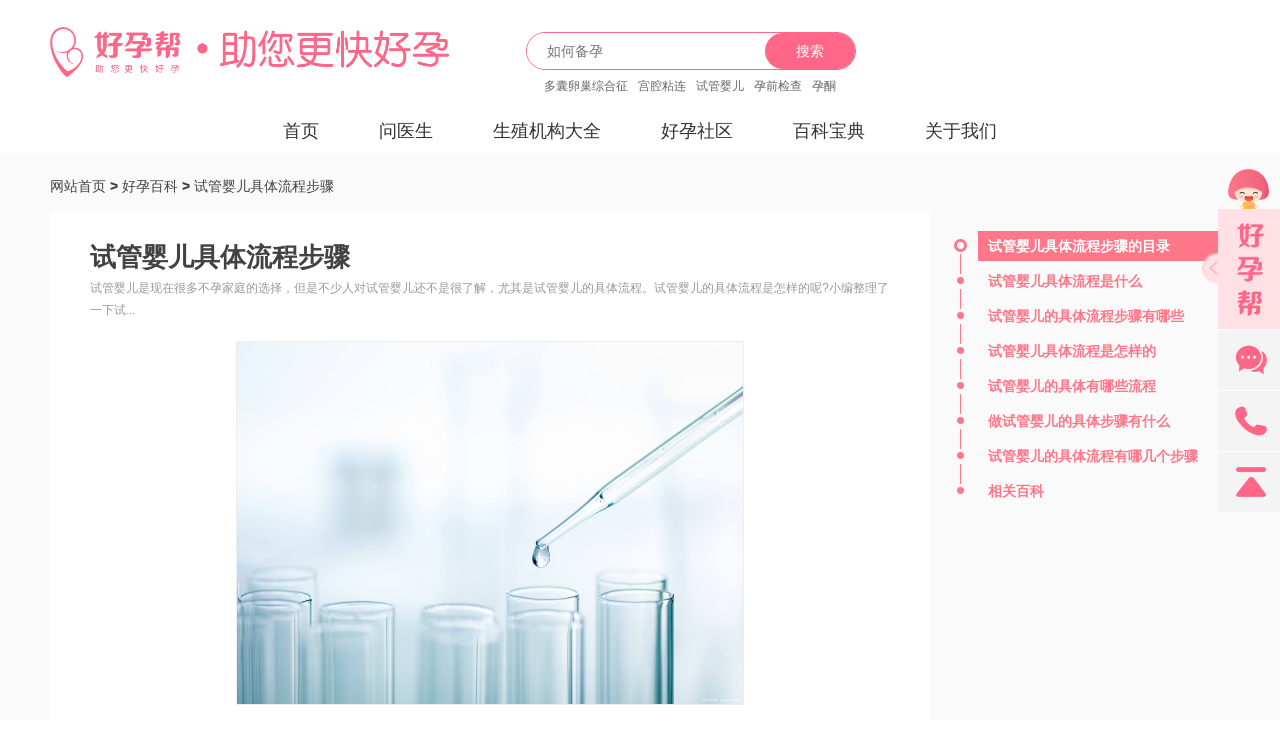

--- FILE ---
content_type: text/html; charset=utf-8
request_url: https://www.haoyunbang.cn/bk/5be000aa5c57153e6590025b/
body_size: 29371
content:
<!DOCTYPE html>
<html lang="zh-CN">

<head>
  <title>
    【试管婴儿具体流程步骤】_试管婴儿具体流程是什么_试管婴儿的具体流程步骤有哪些-好孕帮
  </title>
  <meta charset="utf-8">
  <meta name='description'
    content='　　试管婴儿是现在很多不孕家庭的选择，但是不少人对试管婴儿还不是很了解，尤其是试管婴儿的具体流程。试管婴儿的具体流程是怎样的呢?小编整理了一下试管婴儿的具体流程，一起来了解了解吧!　　试管婴儿的具体流'>
  <meta name="keywords" content="试管婴儿具体流程步骤">
  <meta name="viewport"
    content="width=device-width,initial-scale=1.0,user-scalable=no,minimum-scale=1.0,maximum-scale=1.0">
  
            <meta name="applicable-device" content="pc">
            <link rel="alternate" media="only screen and (max-width: 640px)"
              href="https://m.haoyunbang.cn/bk/5be000aa5c57153e6590025b">
            <meta name="mobile-agent" content="format=html5; url=https://m.haoyunbang.cn/bk/5be000aa5c57153e6590025b">
            

                                  <link rel="stylesheet" href="//img.haoyunbang.cn/cooperate_gw/css/index.css?v=0.6.0">
                                  <link rel="stylesheet" href="//img.haoyunbang.cn/cooperate_gw/css/new.css?v=0.6.0">
                                  <link rel="stylesheet" media="screen and (max-width: 768px)"
                                    href="//img.haoyunbang.cn/cooperate_gw/css/index_mobile.css?v=0.6.0">

                                  <!-- <link rel="stylesheet" href="/cooperate_file/css/index.css">
                                  <link rel="stylesheet" href="/cooperate_file/css/new.css">
                                  <link rel="stylesheet" media="screen and (max-width: 768px)"
                                    href="/cooperate_file/css/index_mobile.css"> -->


                                  <!-- <link rel="stylesheet" href="/cooperate_file/css/topic_index.css"> -->
                                  <link rel="stylesheet" type="text/css"
                                    href="//img.haoyunbang.cn/cooperate_gw/css/fsbanner.css">
                                  <link rel="stylesheet" type="text/css"
                                    href="//img.haoyunbang.cn/cooperate_gw/css/swiper-3.4.2.min.css">
                                  <link rel="stylesheet"
                                    href="//img.haoyunbang.cn/cooperate_gw/js/fatNav/jquery.fatNav.min.css">
                                  <link rel="icon" href="//img.haoyunbang.cn/logo/logo.png" type="image/x-icon" />
                                  <link rel="stylesheet" href="//img.haoyunbang.cn/cooperate_gw/js/webuploader.css">
                                  <!-- <link rel="stylesheet" href="http://fex.baidu.com/webuploader/css/syntax.css"> -->
                                  <!-- <link rel="stylesheet" href="http://fex.baidu.com/webuploader/css/demo.css"> -->

                                  <!-- javascript -->
                                  <script src="//img.haoyunbang.cn/cooperate_gw/js/jquery.js"></script>
                                  <script src="//img.haoyunbang.cn/cooperate_gw/js/rem.js"></script>
                                  <!-- 智齿 -->
                                  <!-- <script type="text/javascript" charset="UTF-8" src="https://scripts.easyliao.com/js/easyliao.js"></script>
                                  <script type="text/javascript" charset="UTF-8" src="https://scripts.easyliao.com/37141/107744.js"></script> -->
                                  <script type="text/javascript" charset="UTF-8" src="//img.haoyunbang.cn/cooperate_gw/js/kefu.js"></script>
                                  <!-- 切换tab -->
                                  <script src="//img.haoyunbang.cn/cooperate_gw/js/responsive.tabs.js"></script>
                                  <!-- 滑动 -->
                                  <script src="//img.haoyunbang.cn/cooperate_gw/js/fsbanner.js"></script>
                                  <!-- swiper -->
                                  <script src="//img.haoyunbang.cn/cooperate_gw/js/swiper4.0.min.js"></script>
                                  <!-- 时间 -->
                                  <script src="//img.haoyunbang.cn/cooperate_gw/js/moment.js"></script>
                                  <!-- 回复 -->
                                  <script
                                    src="//img.haoyunbang.cn/cooperate_gw/js/fatNav/jquery.fatNav.min.js"></script>
                                  <script src="//img.haoyunbang.cn/cooperate_gw/js/vue.js"></script>
                                  <script src="//img.haoyunbang.cn/cooperate_gw/js/HybTools.js"></script>
                                  <!-- 日历 -->
                                  <script type="text/javascript"
                                    src="//img.haoyunbang.cn/cooperate_gw/js/rili/WdatePicker.js"></script>
                                  <!-- 上传 -->
                                  <script src="//img.haoyunbang.cn/cooperate_gw/js/webuploader.min.js"></script>
                                  <!--loding-spin-->
                                  <script src="//img.haoyunbang.cn/cooperate_gw/js/layer-pc/spin.min.js"></script>
</head>

<body style="overflow: scroll; -webkit-scrolling: touch;-webkit-overflow-scrolling: touch;">
  <style>
    #menu_alert {
      display: none;
    }

    .tishitanchuang {
      position: fixed;
      top: 50%;
      left: 50%;
      z-index: 21474835833;
      transform: translate(-50%, -50%)
    }

    @media screen and (max-width: 768px) {
      .elf_alert {
        max-width: 640px;
        position: fixed;
        top: 50%;
        left: 50%;
        height: 100%;

        width: 100%;
        z-index: 9999;
        display: none;
        -ms-transform: translate(-50%, -50%);
        -moz-transform: translate(-50%, -50%);
        -webkit-transform: translate(-50%, -50%);
        transform: translate(-50%, -50%);
        max-height: none;
      }
    }
  </style>
  
    <div class="main">
      <!-- 头部 -->
      <div class="common-layout hyb-header-view">
    <div class="wrapper clearfix">
        <a class="logo" href="/"><img src="//img.haoyunbang.cn/cooperate_file/images/icon_header_logo.png?v=2" alt="好孕帮"></a>
        <div class="search-view">
            <div class="search-input">
                <input id="guide_search_input" type="text" placeholder="如何备孕">
                <a onclick="goto_search();">搜索</a>
            </div>
            <ul class="clearfix">
                <li><a target="_blank" href="/duonangluanchao/">多囊卵巢综合征</a></li>
                <li><a target="_blank" href="/gongqiangzhanlian/">宫腔粘连</a></li>
                <li><a target="_blank" href="/disandaishiguanyinger/">试管婴儿</a></li>
                <li><a target="_blank" href="/yunqianjiancha/">孕前检查</a></li>
                <li><a target="_blank" href="/yuntong/">孕酮</a></li>
            </ul>
        </div>
        <!-- <div class="app-download clearfix">
            <a target="_blank" href="https://web.haoyunbang.cn/personal.html">
                <img src="//img.haoyunbang.cn/cooperate_file/images/icon_header_hyb.png?v=1" alt="好孕帮">
                <p>好孕帮<span>下载APP</span></p>
            </a>
            <a target="_blank" href="https://web.haoyunbang.cn/tubebaby.html">
                <img src="//img.haoyunbang.cn/cooperate_file/images/icon_header_tubebaby.png?v=1" alt="试管婴儿助手">
                <p>试管婴儿助手<span>下载APP</span></p>
            </a>
        </div> -->
    </div>
    <div class="menu-list clearfix">
        <div class="menu-item " name="index"><a class="menu-main" href="/">首页</a></div>
        <div class="menu-item " name="doctor"><a target="_blank" class="menu-main" href="/doctor/">问医生</a></div>
        <div class="menu-item " name="hospital">
            <a target="_blank" class="menu-main" href="/hospital/">生殖机构大全</a>
            <ul>
                <li><a target="_blank" href="/doctor/">试管婴儿专家</a></li>
            </ul>
        </div>
        <!-- <div class="menu-item " name="tube">
            <a target="_blank" class="menu-main" href="/zt_shiguanyinger/">试管婴儿</a>
            <ul>
                <li><a target="_blank" href="/guoneishiguan/">国内试管</a></li>
                <li><a target="_blank" href="/haiwaishiguan/">海外试管</a></li>
                <li><a target="_blank" href="/cases/">好孕日记</a></li>
            </ul>
        </div> -->
        <div class="menu-item " name="activity">
            <a target="_blank" class="menu-main" href="/topic/">好孕社区</a>
            <ul>
                <li><a target="_blank" href="/topic/quanzi_beiyunjiaoliu/">备孕交流圈</a></li>
                <li><a target="_blank" href="/topic/quanzi_nanyunzhiliao/">难孕治疗圈</a></li>
                <li><a target="_blank" href="/topic/quanzi_shiguanyinger/">试管婴儿圈</a></li>
                <li><a target="_blank" href="/topic/quanzi_haoyunmama/">好孕妈妈圈</a></li>
            </ul>
        </div>
        <div class="menu-item " name="baike">
            <a target="_blank" class="menu-main" href="/bk/">百科宝典</a>
            <ul>
                <li><a target="_blank" href="/zhishi/">备孕知识</a></li>
                <li><a target="_blank" href="/haoyunbaike/">好孕百科</a></li>
                <li><a target="_blank" href="/ask/">助孕回答</a></li>
                <li><a target="_blank" href="/ivf/">试管攻略</a></li>
                <li><a target="_blank" href="/all/A">生殖大全</a></li>
                <li><a target="_blank" href="/ll/" style="display: none;">聚合资讯</a></li>
            </ul>
        </div>
        <div class="menu-item " name="about">
            <a target="_blank" class="menu-main" href="/haoyunbang_aboutwe/">关于我们</a>
            <ul>
                <!-- <li><a target="_blank" href="/haoyunbang_aboutwe/?tab=0">公司简介</a></li> -->
                <li><a target="_blank" href="/haoyunbang_aboutwe/?tab=0">发展历程</a></li>
                <li><a target="_blank" href="/haoyunbang_aboutwe/?tab=1">媒体资讯</a></li>
                <li><a target="_blank" href="/haoyunbang_aboutwe/?tab=2">服务声明</a></li>
                <li><a target="_blank" href="/haoyunbang_aboutwe/?tab=3">联系我们</a></li>
            </ul>
        </div>
    </div>

    <!-- 手机端导航 -->
    <div class="fat-nav">
        <div class="fat-nav__wrapper">
            <ul>
                <li><a href="/">首页</a></li>
                <li><a href="/doctor/">问医生</a></li>
                <li><a href="/hospital/">生殖机构大全</a></li>
                <li><a href="/zt_shiguanyinger/">试管婴儿</a></li>
                <li><a href="/topic/">好孕社区</a></li>
                <li><a href="/bk/">百科宝典</a></li>
                <li><a href="/haoyunbang_aboutwe/">关于我们</a></li>
            </ul>
        </div>
    </div>
</div>


        <!-- 头部 End -->
        
<script src="//img.haoyunbang.cn/cooperate_gw/js/jquery.slimscroll.min.js"></script>
<script src="//img.haoyunbang.cn/cooperate_gw/js/jquery.pin.min.js"></script>
<!-- 百度熊掌号 -->
<script src="//msite.baidu.com/sdk/c.js?appid=1601073466694675"></script>
<script type="application/ld+json">
    {
        "@context": "https://ziyuan.baidu.com/contexts/cambrian.jsonld",
        "@id": "http://www.haoyunbang.cn/bk/5be000aa5c57153e6590025b/",
        "appid": "1601073466694675",
        "title": "【试管婴儿具体流程步骤】_试管婴儿具体流程是什么_试管婴儿的具体流程步骤有哪些-好孕帮",
        "images": [
            "http://img.haoyunbang.cn/cooperate_gw/bk/tupian174.jpg?x-oss-process=style/gw-baike"
        ],
        "pubDate": "2018-11-05T16:34:00"
    }
</script>

<style>
    .topic_add_fl p{text-indent:0!important;}
    .playVideo{margin-right: 20px; margin-top: 20px; width: 195px; cursor: pointer;}
    .playVideo:nth-child(4n){margin-right: 0!important;}
    .content_tp{padding: 0;}
    .content_tp li{margin-top: 20px;}
    .hp_video_list_li_bottom p { font-size: 16px; color: #3e3e3e;}
    .bk_block_video .tp_menu p{display: block;}
   .art_floorNav2{
    left: auto!important;
   }
</style>

<div class="center art">
    <div class="art_ctnbar layout">
        <a href="/">网站首页</a>
        <b>></b>
        <a href="/bk/">好孕百科</a>
        
        <b>></b>
        <a>试管婴儿具体流程步骤 </a>
        
    </div>
    <!-- 文章详情 -->
	<div class="layout block_div">
        
        <main class="left_column fl box"> 
            <div class="art_detail">
                <div class="art_title art_title22">
                    <h1>试管婴儿具体流程步骤</h1>
                </div>
               
                    <div class="img_toptitle">
                        试管婴儿是现在很多不孕家庭的选择，但是不少人对试管婴儿还不是很了解，尤其是试管婴儿的具体流程。试管婴儿的具体流程是怎样的呢?小编整理了一下试...
                    </div>
               
                <div class="art_content">
                    <img class="art_mainImg" alt="试管婴儿具体流程步骤" src="//img.haoyunbang.cn/cooperate_gw/bk/tupian174.jpg?x-oss-process=image/watermark,text_5Zu-54mH5p2l5rqQ572R57uc77yM5aaC5pyJ5L615p2D56uL6ams5Yig6Zmk,color_FFFFFF,size_10">
                    
                    <!-- 内容mobile -->
                        
                        <div class="art_content_mod J_floor">
                            <a class="art_content_mod_title" href="/bk/xq/5be0052943e525431e6c2ea3/" target="_blank">试管婴儿具体流程是什么</a>
                            
<!--                                    -->
<!--                                        <a  onclick="openJesongChatByGroup(37141,75680);return false;">-->
<!--                                        <img src="http://img.haoyunbang.cn/cooperate_gw/images/gwsnn_3.png?v=4" alt="" class="tiur_baike1" style="width: 420px;margin:10px 0;margin-top:0;">-->
<!--                                        </a> -->
<!--                                    -->
                                    
                                    
                                    
                                    
                            
                            <div class="art_content_mod_mobile_div">
                                <div class="box"><p>　　试管婴儿是现在很多不孕家庭的选择，但是不少人对试管婴儿还不是很了解，尤其是试管婴儿的具体流程。试管婴儿的具体流程是怎样的呢?小编整理了一下试管婴儿的具体流程，一起来了解了解吧!</p><p style="text-align: center; "><a href="https://tb.53kf.com/code/client/9b2fb30a7236f5f28e0a6cb2eaffab891/1" target="_blank" onclick="connect_zhichi()" class="buttonTJ" tj_action="click" tj_position="bk_zixun" tj_name="m首页-咨询"><img src="http://img.haoyunbang.cn/materiels/2019/7/17f3a45c-9e8d-479c-b9dc-bd766a81a067.gif" alt="20180508025116789" style="text-align: left; max-width: 100%; display: inline-block;"><font size="5" color="#ff0000">三甲医院试管包成功，不成功退款，点击咨询好孕帮</font></a></p>
<p>　　试管婴儿的具体流程一、促排卵治疗</p>
<p>　　备孕的夫妻打算做试管婴儿时，女性需要先进行促排卵治疗。这是由于并非每个卵子都能受精，不是每个受精卵都能发育成有活力的胚胎，因此要从女性体内获得多个卵子，才能保证有可以移植的胚胎，这就需要对女性进行促排卵治疗。</p>
<p>　　具体做法是在月经周期的第2天，或生殖激素和子宫卵巢超声检查结果达到要求的情况下，女方开始应用促排卵药物。医生根据超声监测和血清激素测定的结果判断卵泡生长的情况，决定是否需要调整促排卵药物的用量。当卵泡成熟后，给予hCG注射，以促进卵子最后成熟。通常在注射hCG后36-38小时取卵。</p>
<p>　　试管婴儿的具体流程二、取卵</p>
<p>　　医生在B超引导下应用特殊的取卵针经阴道穿刺成熟的卵泡，吸出卵子。取卵通常是在静脉麻醉下进行的，因此妇女并不会感到穿刺过程导致的痛苦。</p><p align="center" style="text-align: center;"><a target="_blank" onclick="connect_zhichi()" class="buttonTJ" tj_action="click" tj_position="bk_zixun" tj_name="m首页-咨询" href="https://tb.53kf.com/code/client/9b2fb30a7236f5f28e0a6cb2eaffab891/1"><img src="http://img.haoyunbang.cn/materiels/2019/7/5a9ea260-2889-4adc-ac26-c031a5cd64ca.png" alt="新版包成功" style="max-width:100%;" class=""></a><br></p>
<p>　　试管婴儿的具体流程三、体外受精</p>
<p>　　精子的获取：当女性取卵时，男性进行取精。精液经过特殊的洗涤过程后，将精卵放在特殊的培养基中，以期自然结合。这就是所谓的常规受精方式。</p>
<p>　　试管婴儿的具体流程四、胚胎移植</p>
<p>　　受精后数日，应用一个很细的胚胎移植管，通过子宫颈将最好的胚胎移入母体子宫，根据年龄、胚胎质量和既往IVF的结局，决定移植胚胎的个数，通常移植2-3 个胚胎。近年来，为了降低多胎妊娠率，一些中心选择单胚胎移植，或最多移植2个胚胎。由于胚胎移植管很细，医生动作轻柔，所以患者通常不会有任何痛苦。</p><p style="text-align: center; "><a href="https://tb.53kf.com/code/client/9b2fb30a7236f5f28e0a6cb2eaffab891/1" target="_blank" onclick="connect_zhichi()" class="buttonTJ" tj_action="click" tj_position="bk_zixun" tj_name="m首页-咨询"><img src="http://img.haoyunbang.cn/materiels/2019/7/5e87782e-481f-40f0-9a46-ed917372b87d.gif" alt="20180508025116789" style="text-align: left; max-width: 100%; display: inline-block;"><font size="5" color="#ff0000">试管婴儿的具体费用、流程、注意事项专家免费为您解答</font></a></p>
<p>　　试管婴儿的具体流程五、黄体支持</p>
<p>　　由于应用了GnRH激动剂/拮抗剂和促排卵药物，以及取卵导致的卵泡颗粒细胞的丢失，妇女在取卵周期通常存在黄体功能不足，需要应用黄体酮和/或绒毛膜促性腺激素进行黄体补充/支持。如果没有妊娠，停用黄体酮，等待月经来潮。如果妊娠了，则继续应用黄体酮，通常至B超看到胎心后3周。</p>
<p>　　试管婴儿的具体流程六、妊娠的确定</p>
<p>　　在胚胎移植后14天测定血清HCG，确定是否妊娠。在胚胎移植后21天再次测定血清HCG，以了解胚胎发育的情况。在胚胎移植后30天经阴道超声检查，确定是否宫内妊娠，有无胎心搏动。</p>
<p>　　以上就是试管婴儿的具体流程的介绍了，试管婴儿从最开始的促排到最终的妊娠确定，一共需要以上六个步骤。</p><p><br></p></div>
                            </div>
                        </div>
                        
                        <div class="art_content_mod J_floor">
                            <a class="art_content_mod_title" href="/bk/xq/5be0052943e525431e6c2ea4/" target="_blank">试管婴儿的具体流程步骤有哪些</a>
                            
                                    
                                    <!-- 
                                        <a href="https://m.haoyunbang.cn/ztzh/success_rate"  class="buttonTJ" tj_action="click" tj_position="bkguanggao" tj_url="home/bk/">
                                        <img src="//img.haoyunbang.cn/cooperate_gw/images/home_baike12.png" alt="" class="tiur_baike12" style="width: 420px;margin:10px 0;margin-top:0;">
                                        </a>
                                     -->
                                    
                                    
                                    
                                </a>
                            
                            <div class="art_content_mod_mobile_div">
                                <div class="box"><P>　　试管婴儿是一种体外受精的技术，是把卵子和精子都拿到体外来，让它们在体外人工控制的环境中完成受精过程，然后再将早期胚胎移植到女性子宫中，在子宫中孕育为孩子的过程。咋一看来，试管婴儿流程还是比较复杂的，不过针对不同人群，试管婴儿过程也有所不同，还是需要大家事先详细的咨询医生才行。</P>
<P>　　1.条件</P>
<P>　　首先需要符合条件才能做试管婴儿，必须是有诸如输卵管不通、少精弱精的情况才允许做，如果只是想通过辅助技术生双胎，医院一般是不给做的。所以要想做试管婴儿，首先需要有输卵管造影的片子，男方则需要精液，如果确定有问题，自己也有意愿，就可以按照下面步骤做。</P>
<P>　　(1)要到当地做PPD，查看红晕的面积，判断阳性还是阴性，只要不起泡就行，需要当地开结果证明哦。</P>
<P>　　(2)之后在月经第二天到医院首诊，女方抽血，不需要空腹，男方要查精液，要求事先避孕3-7天。</P>
<P>　　(3)月经完3天女方需要做阴超，做妇科检查，分泌物检查。</P>
<P>　　(4)月经完后2-9天女方要做宫腔镜检查，要求月经完之后不能同房。</P>
<P>　　2.各种检查</P>
<P>　　当符合条件之后就需要进行一系列的无休止的检查了，不仅是女方，男方也需要做检查哦。</P>
<P>　　宫腔镜检查：这个有点疼，做完后还有点出血，记得带卫生巾。检查时长大约是5分钟，结果马上能拿到。</P>
<P>　　精液检查：要求禁欲3-7天，主要是检查精子顶体酶定量试验和精液分析常规四项，结果需要一周才出来。</P>
<P>　　血液检查：男方有染色体、乙肝五项、HCV、ASAB等多项检查，女方也要做血液检查哦。</P>
<P>　　以上这些试管婴儿过程中必须要做的，因为如果有严重影响试管的疾病需要治疗的话，就不能做试管。这个步骤一定不能跳过哦。</P>
<P>　　3.建档后进入周期</P>
<P>　　建立档案：审查需要结婚证、身份证、生育证、录入指纹等，另外还要带上上述的各种检查结果，这样才能顺利进入周期。首先是建档，等姨妈来就可以出方案进入周期了。</P>
<P>　　进入周期：大姨妈来的第三天去医院，抽血、做B超、看医生、写病历、定方案、拿药，之后打第一针促排卵，正式进入周期。打了几天促排卵针后，检查发现就会有优势卵泡。之后医生会继续开阵，并安排男方准备。</P>
<P>　　4.取卵移植</P>
<P>　　取卵：取卵前一天晚上12点后禁食禁水，不允许化妆，不许留长指甲，穿高跟鞋拖鞋。之后去医院取卵，根据每个人的情况取卵数有所不同，有的人只有几个，有的人有二十几个。取卵的同时男方需要取精，然后配成胚胎，看胚胎的质量进行移植。</P>
<P>　　移植：根据国家规定进行胚胎移植，移植后躺一会比较好，注意不要做重活，之后每天去医院打黄体酮。注意这时候不要急着去测孕，因为有的人着床比较晚，可能十几天甚至半个月才测出来，千万不要着急。最好是等十天之后再测，如果测试成功了，第二天可以再测一次，再测确定成功后就到医院验证即可。如果确诊怀孕，就遵照医嘱进行护理即可，如果没有怀孕就需要等下次机会再次重复上述流程。</P></div>
                            </div>
                        </div>
                        
                        <div class="art_content_mod J_floor">
                            <a class="art_content_mod_title" href="/bk/xq/5be0052943e525431e6c2ea5/" target="_blank">试管婴儿具体流程是怎样的</a>
                            
                                
                                <!-- <a href="javascript:void(0);" class="withyou buttonTJ" onclick="openJesongChatByGroup(37141,75680);return false;" style="margin-bottom: 10px;"  tj_action="click" tj_position="bkguanggao" tj_url="home/bk/">
                                    <div class="withyou_title"> 试管婴儿具体流程步骤-三甲医生免费咨询</div>
                                    <div class="withyou_content">
                                        <img src="//img.haoyunbang.cn/m/img/bk_jh18.png" alt="" class="withyou_content_img1">
                                        <div class="withyou_content_box">
                                            <p class="withyou_content_box_con1">好孕帮汇集三甲医院权威不孕不育专家，为您提供专业、可靠、及时的一对一医疗咨询服务</p>
                                            <div class="withyou_content_box_con2">
                                                <img src="//img.haoyunbang.cn/m/img/bk_jh22.png" alt="">
                                                <div>快速咨询三甲医生</div>
                                            </div>
                                        </div>
                                    </div>
                                </a> -->
                            
                            <div class="art_content_mod_mobile_div">
                                <div class="box"><P>　　在我国民间经常把“体外受精和胚胎移植”(IVF-ET)叫“试管婴儿”。而事实上，体外受精是一种特殊的技术，是把卵子和精子都拿到体外来，让它们在体外人工控制的环境中完成受精过程，然后把早期胚胎移植到女性的子宫中，在子宫中孕育成为孩子。马来西亚试管婴儿具体流程是怎样的?马来西亚试管婴儿的具体流程为：</P>
<P>　　第一步：试管前期检查</P>
<P>　　男方，精液常规(异常的至少2次)及形态、支原体、衣原体、淋球菌;血型、乙肝、丙肝、艾滋病、梅毒、不育全套、性激素等;必要时染色体核型分析、生精因子检查。</P>
<P>　　女方，白带常规，阴道分泌物支原体、衣原体、淋球菌;血型、血常规、凝血功能;尿常规;性激素、乙肝、丙肝、艾滋病、梅毒、不孕全套、优生全套、肝肾功能、空腹血糖、输卵管检查、B超、心电图等;必要时染色体核型分析。</P>
<P>　　第二步：治疗周期</P>
<P>　　治疗前检查如有异常需要分析处理。所有检查完善之后的月经来潮第一天飞往马来西亚，进入试管婴儿治疗周期;听从医生安排服用预处理药，制定治疗方案。当然有疑问可以咨询唯美加或是陪同翻译。</P>
<P>　　第三步：控制性超排卵</P>
<P>　　一般是先用促性腺激素释放激素使体内卵泡刺激素和黄体生成素降调，再施与尿促性激素或卵泡刺激素排卵药物，刺激卵巢中的卵泡长大，根据患者的卵巢对药物的反应调整药物使用剂量，患者的年龄、个人状态及药物的使用剂量不同，所获得的卵子数量也不同。</P>
<P>　　第四步：监测卵泡</P>
<P>　　为了了解卵巢刺激效果和决定取卵时间，须要利用阴道B超监测卵泡的大小，并配合做血激素检查，调整用药量。当2-3个以上的卵泡直径大于18mm，且14mm以上的卵泡数与E2值相当，就可以注射人绒毛促性腺激(hCG)也就是破卵针，促使卵泡成熟。在注射hCG后36左右小时取卵。</P>
<P>　　第五步：取卵</P>
<P>　　试管婴儿取卵方式一般是在全麻的方式下进行的，经阴道B超引导，将取卵针穿过阴道穹窿，直达卵巢吸取卵泡液，立即在显微镜下找到卵子并将卵子移到含培养液的培养皿中，置37℃的培养箱中培养。</P>
<P>　　第六步：取精</P>
<P>　　精子和卵子是同一天取出的。取精前需要洗干净双手，用手淫的方式取出精液。医院给的小杯是无菌的，所以取精时不要触摸杯缘、杯壁内和杯盖内面。取出的精液一般采用密度梯度离心法或上游法优选。</P>
<P>　　第七步：体外受精</P>
<P>　　取卵后将挑选出来的优质精子和卵子进行结合，然后进行培养，在发育到第三天或是第五天的时候抽取1-2个细胞进行检查，发育较好的和健康胚胎会被移植到母体。</P>
<P>　　第八步：胚胎移植</P>
<P>　　受精卵在体外培养48-72小时可发育8-16细胞期胚胎。根据您所要的性别胚胎进行移植，医生会根据您的年龄和胚胎质量、您的子宫情况进行建议胚胎的移植，多余的胚胎则可以进行冷冻保存。</P></div>
                            </div>
                        </div>
                        
                        <div class="art_content_mod J_floor">
                            <a class="art_content_mod_title" href="/bk/xq/5be0052943e525431e6c2ea6/" target="_blank">试管婴儿的具体有哪些流程</a>
                            
                                      
<!--                                    -->
<!--                                        <a href="javascript:void(0);" class=" buttonTJ" onclick="openJesongChatByGroup(37141,75680);return false;" style="margin-bottom: 10px;"  tj_action="click" tj_position="bkguanggao" tj_url="home/bk/">-->
<!--                                        <img src="//img.haoyunbang.cn/cooperate_gw/images/gwsnn_3.png?v=4" alt="" class="tiur_baike1" style="width: 420px;margin:10px 0;margin-top:0;">-->
<!--                                        </a>   -->
<!--                                        -->
                                    
                                       
                                       
                            
                            <div class="art_content_mod_mobile_div">
                                <div class="box"><P>　　在现实生活中患不孕不育症的人是比较多的，但在科学慢慢进步的今天，出现了一项新技术“试管婴儿”，它的出现为那些不孕不育的夫妇带来了新的希望，让他们有了属于自己的小孩，现如今试管婴儿的运用也日益广泛，那么试管婴儿的具体流程是什么呢?下面我们就来了解一下：</P>
<P>　　1、术前检查。比如在做试管婴儿手术前要在实验室进行术前的检查。原因是它能够保证手术的有效进行。女方需要进行B超、输卵管、性激素等方面检查。而男方需要检查精液。并且夫妻双方都要进行染色体、血常规、还有肝功能肾功能的检查。</P>
<P>　　2、促排卵与b超监测。促排卵顾名思义就要开始给女方进行促排卵治疗，而且在月经来的第八天开始就要去医院进行b超监测排卵，要做很多次，原因是要检查卵泡的发育情况，取最好的卵泡做试管婴儿。</P>
<P>　　3、取卵、取精和受精。检查完之前的那些项目之后就要进行取精和取卵。一般来说卵子的质量好、数量多，试管婴儿的成功率就会更高一点。取女性卵子的同时也要取男性的精子。接着就会让女方的卵子与男士的精子结合使受精卵开始形成。</P>
<P>　　4、胚胎的培养和移植。男方的精子和女方的卵子结合后就会形成受精卵，在医生的专业培养下几天后胚胎就会形成，之后医生会将形成的胚胎直接移植到女性的子宫腔，一般两到三天不等。半个月后，女性就可以到医院进行b超检查看是否怀孕。</P>
<P>　　试管婴儿技术在现在的医学领域来说是比较成熟的，如果不育不育的患者打算进行试管婴儿手术的话，那么就必须保证自己的身体健康，那么成功率就会很高。</P></div>
                            </div>
                        </div>
                        
                        <div class="art_content_mod J_floor">
                            <a class="art_content_mod_title" href="/bk/xq/5be0052943e525431e6c2ea8/" target="_blank">做试管婴儿的具体步骤有什么</a>
                            
<!--                                    -->
<!--                                        <a  onclick="openJesongChatByGroup(37141,75680);return false;">-->
<!--                                        <img src="http://img.haoyunbang.cn/cooperate_gw/images/gwsnn_3.png?v=4" alt="" class="tiur_baike1" style="width: 420px;margin:10px 0;margin-top:0;">-->
<!--                                        </a> -->
<!--                                    -->
                                    
                                    
                                    
                                    
                            
                            <div class="art_content_mod_mobile_div">
                                <div class="box"><P>　　试管婴儿技术现在越来越成熟，是很多不孕不育患者首选的治疗方法，但是很多人都担心试管婴儿会不会很麻烦，其实患者往往是多虑了，那么试管婴儿有具体的治疗步骤?</P>
<P>　　1、术前宫腔镜检查：过程中有点痛，做完了会有点血，记得带卫生巾。全长约5分钟结束，结果立即就可以知道。男人精液检查：要求禁欲3-7天，进行精子顶体酶定量测定和精液常规分析，这两个结果要一周出来。丈夫和妻子的血液检查：包括染色体、乙肝五、HCV、抗精子抗体等多项检查。</P>
<P>　　2、排卵诱导。由于并非每个卵子都能受精，并非每一个受精卵都能发育成一个活跃的胚胎，所以女性必须排出一个以上的卵子才能确保胚胎的存活。在月经周期的第二天，或当生殖激素的结果和子宫和卵巢的检查符合要求时，女方开始使用促排卵药物。根据超声监测和血清激素测定结果，医生判断卵巢卵泡生长是否需要调整，促排卵药物用量应进行调整。当卵泡成熟时，注射促性腺激素促进卵子的最终成熟。</P>
<P>　　3、取精子取卵。男性取出一些精液，然后把它交给医生。女性在晚上12点前禁食，不允许化妆，不留长指甲，穿高跟鞋拖鞋，然后在医生超声引导下应用特殊针经阴道穿刺成熟卵泡，吸取卵母细胞。卵细胞通常是在静脉麻醉下进行的，所以女性朋友不会感到穿刺的疼痛。</P>
<P>　　4、体外受精，经过特殊的清洗过程，将精子置于特殊的卵子培养基中，以自然结合。这就是所谓的常规体外受精。</P>
<P>　　5、受精后几天，胚胎转移，胚胎转移使用细管，最好的胚胎进入子宫，通过宫颈，根据年龄，胚胎质量和过去的试管婴儿结束，以确定胚胎的数量，通常2-3胚胎移植。近年来，为了降低多胎妊娠率，一些中心选择单胚胎移植，最多移植2个胚胎。</P>
<P>　　6、血清HCG测定胚胎移植后14天，以确定怀孕。胚胎移植后21天再次测定血清HCG，以了解胚胎发育情况。经阴道超声检查胎儿30天后是否有宫内妊娠、无胎心跳动。</P></div>
                            </div>
                        </div>
                        
                        <div class="art_content_mod J_floor">
                            <a class="art_content_mod_title" href="/bk/xq/5be0052943e525431e6c2eaa/" target="_blank">试管婴儿的具体流程有哪几个步骤</a>
                            
                                    
                                    <!-- 
                                        <a href="https://m.haoyunbang.cn/ztzh/success_rate"  class="buttonTJ" tj_action="click" tj_position="bkguanggao" tj_url="home/bk/">
                                        <img src="//img.haoyunbang.cn/cooperate_gw/images/home_baike12.png" alt="" class="tiur_baike12" style="width: 420px;margin:10px 0;margin-top:0;">
                                        </a>
                                     -->
                                    
                                    
                                    
                                </a>
                            
                            <div class="art_content_mod_mobile_div">
                                <div class="box"><P>　　不孕不育催生出了试管婴儿，因为现在国内大概有不孕不育患者4千万，20年剧增了4倍，很多家庭就是由于出现了不孕不育，导致了家庭破裂，生活不和谐，为了有一个自己的宝贝，在当今科技的发展下，就出现了试管婴儿技术，试管婴儿是不育不孕家庭的福音。</P>
<P>　　从1978年世界上第一个试管婴儿路易丝·布朗的出生，到如今已有三十多年的历程，试管婴儿逐渐从第一代进步到第二代试管婴儿，随着医学科研地不断进步，现如今，试管婴儿技术已经在生殖健康和不孕不育行业专家的带领下发展到了第三代试管婴儿。</P>
<P>　　那么什么是试管婴儿呢?在我国民间经常把“体外受精和胚胎移植”(IVF-ET)叫“试管婴儿”。而事实上，体外受精是一种特殊的技术，是把卵子和精子都拿到体外来，让它们在体外人工控制的环境中完成受精过程，然后把早期胚胎移植到女性的子宫中，在子宫中孕育成为孩子。</P>
<P>　　在临床上试管婴儿主要有五个步骤：</P>
<P>　　Ⅰ. 促排卵阶段：即通过打促排卵针、吃促排卵药，开始为卵巢提供大量的、充足的营养，让每一个卵泡都吃饱、吃好、均匀而茁壮地同步成长!</P>
<P>　　Ⅱ. 取卵阶段：等到卵泡发育成熟后，医生会给您麻醉，通过B超引导下经阴道穿刺取卵，然后进行体外的授精与培养。一次是取得好几个卵子一起培养的，现在的取卵都是无痛取卵的，受到了患者的欢迎，注意在取卵的当天获取精子，为了保证精子的质量，请注意同房时间。</P>
<P>　　Ⅲ. 受精卵的培养：将取出的卵子和取出来的精子经过特殊处理，在特殊的环节下受精培养，一般2-3天就可以胚胎移植了，成功的胚胎个数不一定和卵子个数相同，因为部分会受精培养失败的。</P>
<P>　　Ⅳ. 胚胎移植：医生一般会采用B超引导下，将胚胎移植到子宫中，移植好了，医生会让您卧床2小时左右，然后就可以回家休息了，注意移植后4天内避免剧烈运动，以免胚胎脱落。具体移植几个胚胎到子宫，这个要结合母体的身体状况了，医生会给您评估的。</P>
<P>　　Ⅴ. 胚胎移植后补充激素：由于是人工移植的，要特别注意激素的数值，医生会根据体检数值，给注射黄体酮，可以在胚胎移植后半个月验血或者验尿确定是否怀孕了，移植后35天的样子可以听胎心。</P></div>
                            </div>
                        </div>
                        
                        
                        <!-- 百科顶部咨询 -->
                        <div class="new_from_list box" style="padding-top: 20px; margin-top: 20px; border-top: 1px solid #eee;">
                            <h1>与三甲名医<span>零距离</span>，试管婴儿远程问诊</h1>
                            <div class="from">
                                <form>
                                    <select class="select" name="symptoms" id="symptoms">
                                        <option value="0" disabled="" selected="">请选择您想咨询的病症</option> 
                                        <option value="10">我想选性别</option>
                                        <option value="20">我不清楚我的病症</option>
                                        <option value="30">染色体异常</option>
                                        <option value="40">精子问题</option>
                                        <option value="50">卵巢问题</option>
                                        <option value="60">子宫问题</option>
                                        <option value="70">输卵管问题</option>
                                        <option value="80">胎停流产</option>
                                        <option value="90">不明原因不孕</option>
                                    </select>
                                    <div class="cost_submit_btn">
                                        <a target="_blank" onclick="openJesongChatByGroup(37141,75680);return false;" class="buttonTJ" tj_action="click" tj_position="connect_zhichi" tj_name="m首页-咨询">免费咨询，限前三名</a>
                                    </div>
                                </form>
                            </div>
                        </div>
                    
                </div>        
            </div> 
        </main>
        <div class="best_post_r fr box" style="height: auto;margin-bottom:20px">
<!--            <img src="//img.haoyunbang.cn/cooperate_gw/images/home_baike13.png" onclick="openJesongChatByGroup(37141,75680);return false;" alt="" style="width: 100%;margin-top:20px;" class="buttonTJ" tj_action="click" tj_position="bkguanggao" tj_url="home/bk/">-->
<!--            <img src="//img.haoyunbang.cn/his/imgs/siqite/siqite-03.jpg" onclick="openJesongChatByGroup(37141,75680);return false;" alt="" style="width: 100%;margin-top:20px;" class="buttonTJ" tj_action="click" tj_position="bkguanggao" tj_url="home/bk/">-->
        </div>
        <div class="right_column fr subject_list_right_column">
            <div class="side_column">
                <div id="J_pin1" class="art_floorNav art_floorNav2">
                    <ul class="detail-floorNav" id="J_floorNav">
                        <li><span></span>
                            试管婴儿具体流程步骤的目录</li>
                        
                        
                        <li class="active"><span></span><p class="ellipsis">试管婴儿具体流程是什么</p></li>
                        
                        <li class="active"><span></span><p class="ellipsis">试管婴儿的具体流程步骤有哪些</p></li>
                        
                        <li class="active"><span></span><p class="ellipsis">试管婴儿具体流程是怎样的</p></li>
                        
                        <li class="active"><span></span><p class="ellipsis">试管婴儿的具体有哪些流程</p></li>
                        
                        <li class="active"><span></span><p class="ellipsis">做试管婴儿的具体步骤有什么</p></li>
                        
                        <li class="active"><span></span><p class="ellipsis">试管婴儿的具体流程有哪几个步骤</p></li>
                        
                        <li><span></span>相关百科</li>
                        
                    </ul>
                    </div>
            </div>
        </div>
        

        <!-- 输卵管 -->
        
        <!-- 子宫 -->
        
        <!-- 子宫end -->
        
            
            
                <!-- 权威专家协作诊疗 -->
            
                
            
           
        
            <!-- 试管助孕服务 -->
<!--        -->
<!--                <div class="bk_index_ty_doctor doctor_hyb_block box hp_list1">-->
<!--                    <div>-->
<!--                        <h1 class="box" style="font-size: 26px; color: #444141; float: left; line-height: 33px; margin-bottom: 15px; font-weight: 400;">试管助孕服务</h1>-->
<!--                    <div style="clear: both;"></div>-->
<!--                    <div class="bk_index_ty_doctor_box">-->
<!--                        <a href="javascript:void(0);"><img src="//img.haoyunbang.cn/cooperate_gw/images/home_baike14.png" class="buttonTJ" alt="" onclick="openJesongChatByGroup(37141,75680);return false;"  tj_action="click" tj_position="bkzhuyun" tj_url="home/bk/"></a>-->
<!--                        <a href="javascript:void(0);"><img src="//img.haoyunbang.cn/cooperate_gw/images/home_baike15.png" class="buttonTJ" alt="" onclick="openJesongChatByGroup(37141,75680);return false;"  tj_action="click" tj_position="bkzhuyun" tj_url="home/bk/"></a>-->
<!--                        <a href="javascript:void(0);"><img src="//img.haoyunbang.cn/cooperate_gw/images/home_baike16.png" class="buttonTJ" alt="" onclick="openJesongChatByGroup(37141,75680);return false;"  tj_action="click" tj_position="bkzhuyun" tj_url="home/bk/"></a>-->
<!--                        <a href="javascript:void(0);"><img src="//img.haoyunbang.cn/cooperate_gw/images/home_baike17.png" class="buttonTJ" alt="" onclick="openJesongChatByGroup(37141,75680);return false;"  tj_action="click" tj_position="bkzhuyun" tj_url="home/bk/"></a>-->
<!--                    </div>-->
<!--                    </div>-->
<!--                </div>-->
<!--        -->
      
        
        
       
       
        <!-- 好孕案例 -->
        <!-- 
            <div class="bk_index_ty_doctor doctor_hyb_block box hp_list1">
                <h1 class="box" style="font-size: 26px; color: #444141; float: left; line-height: 33px; margin-bottom: 15px; font-weight: 400;">她们都在这里成功好孕</h1>
                <div style="clear: both;"></div>
            <div class="success_have">
                <div class="success_have1">
                    
                        <div class="success_have_box1 success_have2">
                                <a href="https://m.haoyunbang.cn/success_case/info/5cf0a2bec9715900061123a8">
                                <img src="http://img.haoyunbang.cn/partner/2019/5/b6cefc58-a500-4973-ae4d-e33ff67d382f.png" alt="" class="success_have_box1_img1">
                                </a>
                                <div class="success_have_box1_con1">
                                    <a href="https://m.haoyunbang.cn/success_case/info/5cf0a2bec9715900061123a8">
                                    <div class="success_have_box1_con1_title">卵巢功能减退，4年5次试管移植失败，第6次终成功！</div>
                                    <div class="success_have_box1_con1_p1">当试管移植又一次失败的时候，我觉得我可能...</div>
                                    </a>
                                </div>
                                
                            </div> 
                    
                    
                    <div class="success_have1_bot"> 
                        
                            <div class="success_have1_bot_box">   
                                    <div class="success_have1_bot_box_radiuo"></div>
                                    <div class="success_have1_bot_box_p1"><a href="https://m.haoyunbang.cn/success_case/info/5a4dbe86dec4c50007af9418">艰难的二胎</a></div>
                            </div>
                        
                            <div class="success_have1_bot_box">   
                                    <div class="success_have1_bot_box_radiuo"></div>
                                    <div class="success_have1_bot_box_p1"><a href="https://m.haoyunbang.cn/success_case/info/5af826970d410c0007ec892d">一次生化，两次胎停，终于迎来了我的小棉袄</a></div>
                            </div>
                        
                            <div class="success_have1_bot_box">   
                                    <div class="success_have1_bot_box_radiuo"></div>
                                    <div class="success_have1_bot_box_p1"><a href="https://m.haoyunbang.cn/success_case/info/5b029bf65aee8600072a112f">世上哪有那么多“意外”？我的娃我来守护</a></div>
                            </div>
                        
                            <div class="success_have1_bot_box">   
                                    <div class="success_have1_bot_box_radiuo"></div>
                                    <div class="success_have1_bot_box_p1"><a href="https://m.haoyunbang.cn/success_case/info/5b0bd7f05aee8600072a1b7a">二胎求子，却被胎停拦住去路</a></div>
                            </div>
                        
                            <div class="success_have1_bot_box">   
                                    <div class="success_have1_bot_box_radiuo"></div>
                                    <div class="success_have1_bot_box_p1"><a href="https://m.haoyunbang.cn/success_case/info/5b1e3e888c85d70007dc9a04">感恩所有，让我来到这人世间</a></div>
                            </div>
                        
                            <div class="success_have1_bot_box">   
                                    <div class="success_have1_bot_box_radiuo"></div>
                                    <div class="success_have1_bot_box_p1"><a href="https://m.haoyunbang.cn/success_case/info/5b5967382f0e0b000774fdd9">十余年求子，宫腔镜术后6个月调理，好孕降临</a></div>
                            </div>
                        
                    </div>
                    
                </div>
                <div class="success_have1 success_have2" style=" border-right:0">
                        
                            <div class="success_have_box1">
                                <a href="https://m.haoyunbang.cn/success_case/info/5d15db95fc436f0006f17092">
                                    <img src="http://img.haoyunbang.cn/partner/2019/6/c3f7c099-c03f-4880-9d51-000f805d1dfd.png" alt="" class="success_have_box1_img1">
                                </a>
                                    <div class="success_have_box1_con1">
                                            <a href="https://m.haoyunbang.cn/success_case/info/5d15db95fc436f0006f17092">
                                        <div class="success_have_box1_con1_title">多囊+输卵管不通，努力5年终于好孕，分享我的经验</div>
                                        <div class="success_have_box1_con1_p1">    人生总会在你猝不及防的时候转弯。...</div>
                                        </a>
                                    </div>
                                
                                </div> 
                        
                        
                            <div class="success_have1_bot"> 
                                
                                <div class="success_have1_bot_box">
                                        <div class="success_have1_bot_box_radiuo"></div>
                                        <div class="success_have1_bot_box_p1"><a href="https://m.haoyunbang.cn/success_case/info/5de4d92fd84f440006f6a446">33岁想生儿子，中西医结合调理3个月，喜得贵子</a></div>
                                </div>
                                
                                <div class="success_have1_bot_box">
                                        <div class="success_have1_bot_box_radiuo"></div>
                                        <div class="success_have1_bot_box_p1"><a href="https://m.haoyunbang.cn/success_case/info/5e1d7097824dec000653b562">输卵管不通，久备不孕，试管一次成功好孕！</a></div>
                                </div>
                                
                                <div class="success_have1_bot_box">
                                        <div class="success_have1_bot_box_radiuo"></div>
                                        <div class="success_have1_bot_box_p1"><a href="https://m.haoyunbang.cn/success_case/info/5e1d6b96824dec000653b530">备孕四年终好孕，分享我曲折的求子经历</a></div>
                                </div>
                                
                                <div class="success_have1_bot_box">
                                        <div class="success_have1_bot_box_radiuo"></div>
                                        <div class="success_have1_bot_box_p1"><a href="https://m.haoyunbang.cn/success_case/info/5e1454c7de2f0500063b1bb7">老公严重弱精，分享我多年的心酸求子路</a></div>
                                </div>
                                
                                <div class="success_have1_bot_box">
                                        <div class="success_have1_bot_box_radiuo"></div>
                                        <div class="success_have1_bot_box_p1"><a href="https://m.haoyunbang.cn/success_case/info/5e145249de2f0500063b1ba5">输卵管不通，试管一次成功怀双胎，分享好孕！</a></div>
                                </div>
                                
                                <div class="success_have1_bot_box">
                                        <div class="success_have1_bot_box_radiuo"></div>
                                        <div class="success_have1_bot_box_p1"><a href="https://m.haoyunbang.cn/success_case/info/5e0b179e57fe330006e85b07">试管婴儿又贵又疼？讲一讲我做试管的真实感受</a></div>
                                </div>
                                
                            </div>
                        
                </div>
                
            </div>
            </div>
         -->

        <!-- 性别的好孕案例 -->
        

        <!-- 宫腔粘连的好孕案例 -->
        

                <!-- 输卵管好孕案例 -->
         

        <!-- 子宫好孕案例 -->
        

        

        <!-- 广告位 -->
        
        <div class="post_advert_img" style="height: 200px;margin-bottom: 0; width:880px;">
            <a target="_blank" onclick="openJesongChatByGroup(37141,75680);return false;"  class="buttonTJ" tj_action="click" tj_position="bkguanggao" tj_url="home/bk/">
                
                
                    <div class="matter_new3"></div>
                
                
            </a>
        </div>
        
        <!-- 手机端 -->
         
        <div class="post_advert_img_mobil" style="height: 150px;margin-bottom: 0">
            <a target="_blank" onclick="openJesongChatByGroup(37141,75680);return false;">
                
                    <img style="height: 150px;" src="http://img.haoyunbang.cn/cooperate_gw/images/m_diannao_880_200_v2.png" alt="成功案例">
                
                
                
            </a>
        </div>
        

        <!-- 优选权威专家 -->
        <!-- <div class="bk_index_ty_doctor doctor_hyb_block box hp_list1  doc_concle">
            <h1 class="box" style="font-size: 26px; color: #444141; float: left; line-height: 33px; margin-bottom: 15px; font-weight: 400;">优选权威专家
                <div class="hp_list1_right">
                    <img src="//img.haoyunbang.cn/cooperate_gw/images/home_baike2.png" alt="" class="hp_list1_right_img1">
                    <img src="//img.haoyunbang.cn/cooperate_gw/images/home_baike7.png" alt="" class="hp_list1_right_img2">
                </div>
            </h1>
            <div style="clear: both;"></div>
            <div class="swiper-container forum_poster9">
                <div class="swiper-wrapper">
                
                
                        
                            <a class="zy_fle zy_fle1 swiper-slide buttonTJ"  onclick="openJesongChatByGroup(37141,75680);return false;" href="javascript:void(0);" tj_action="click" tj_position="bkguanggao" tj_url="home/bk/">
                                <div class="zy_fle_box" >
                                    <img src="//img.haoyunbang.cn/m/img/doc_head2.png" alt="" class="zy_fle_box_img1">
                                    <div class="zy_fle_box_bo">
                                        <div><span>关菁</span>主任医师</div>
                                        <div class="zy_fle_box_bop1">北京大学人民医院</div>
                                    </div>
                                </div>
                                <p class="zy_fle_box2_p3">被誉为“中国输卵管之母”</p>
                                <p class="zy_fle_box2_p1">从医30余年治愈上万备孕患者</p>
                                <p class="zy_fle_box2_p2"></p>
                                <div style="clear: both;"></div>
                                <div class="zy_fle_box2_div2" >
                                    <img src="//img.haoyunbang.cn/m/img/zhaoying12_30.png" alt="">
                                    <div>难孕咨询</div>
                                </div>
                            </a>
                        
                
                        
                            <a class="zy_fle zy_fle1 swiper-slide buttonTJ"  onclick="openJesongChatByGroup(37141,75680);return false;" href="javascript:void(0);" tj_action="click" tj_position="bkguanggao" tj_url="home/bk/">
                                <div class="zy_fle_box" >
                                    <img src="//img.haoyunbang.cn/m/img/doc_head4.png" alt="" class="zy_fle_box_img1">
                                    <div class="zy_fle_box_bo">
                                        <div><span>马宁</span>主任医师</div>
                                        <div class="zy_fle_box_bop1">首都医科大学附属复兴医院宫腔镜中心</div>
                                    </div>
                                </div>
                                <p class="zy_fle_box2_p3">医学硕士</p>
                                <p class="zy_fle_box2_p1">师从中国宫腔镜之母-夏恩兰</p>
                                <p class="zy_fle_box2_p2">师从国际著名的生殖医学专家TCLi教授</p>
                                <div style="clear: both;"></div>
                                <div class="zy_fle_box2_div2" >
                                    <img src="//img.haoyunbang.cn/m/img/zhaoying12_30.png" alt="">
                                    <div>难孕咨询</div>
                                </div>
                            </a>
                        
                
                        
                
                        
                            <a class="zy_fle zy_fle1 swiper-slide buttonTJ"  onclick="openJesongChatByGroup(37141,75680);return false;" href="javascript:void(0);" tj_action="click" tj_position="bkguanggao" tj_url="home/bk/">
                                <div class="zy_fle_box" >
                                    <img src="//img.haoyunbang.cn/m/img/doc_head1.png" alt="" class="zy_fle_box_img1">
                                    <div class="zy_fle_box_bo">
                                        <div><span>高芹</span>主任医师</div>
                                        <div class="zy_fle_box_bop1">山东大学附属生殖中心</div>
                                    </div>
                                </div>
                                <p class="zy_fle_box2_p3">硕士研究生导师</p>
                                <p class="zy_fle_box2_p1">从事妇产科及生殖医学30年</p>
                                <p class="zy_fle_box2_p2">积累丰富疑难病例的处理经验</p>
                                <div style="clear: both;"></div>
                                <div class="zy_fle_box2_div2" >
                                    <img src="//img.haoyunbang.cn/m/img/zhaoying12_30.png" alt="">
                                    <div>难孕咨询</div>
                                </div>
                            </a>
                        
                
                        
                            <a class="zy_fle zy_fle1 swiper-slide buttonTJ"  onclick="openJesongChatByGroup(37141,75680);return false;" href="javascript:void(0);" tj_action="click" tj_position="bkguanggao" tj_url="home/bk/">
                                <div class="zy_fle_box" >
                                    <img src="//img.haoyunbang.cn/m/img/doc_head7.png" alt="" class="zy_fle_box_img1">
                                    <div class="zy_fle_box_bo">
                                        <div><span>王力</span>副主任医师</div>
                                        <div class="zy_fle_box_bop1">山东中医二附院生殖医学科</div>
                                    </div>
                                </div>
                                <p class="zy_fle_box2_p3">医学硕士</p>
                                <p class="zy_fle_box2_p1">山东中西医结合学会生殖医学分会委员</p>
                                <p class="zy_fle_box2_p2">个性化超促排卵方案制定，获卵率高</p>
                                <div style="clear: both;"></div>
                                <div class="zy_fle_box2_div2" >
                                    <img src="//img.haoyunbang.cn/m/img/zhaoying12_30.png" alt="">
                                    <div>难孕咨询</div>
                                </div>
                            </a>
                        
                
                        
                            <a class="zy_fle zy_fle1 swiper-slide buttonTJ"  onclick="openJesongChatByGroup(37141,75680);return false;" href="javascript:void(0);" tj_action="click" tj_position="bkguanggao" tj_url="home/bk/">
                                <div class="zy_fle_box" >
                                    <img src="//img.haoyunbang.cn/m/img/doc_head3.png" alt="" class="zy_fle_box_img1">
                                    <div class="zy_fle_box_bo">
                                        <div><span>韩婷</span>副主任医师</div>
                                        <div class="zy_fle_box_bop1">山东大学附属生殖医院</div>
                                    </div>
                                </div>
                                <p class="zy_fle_box2_p3">从事生殖不孕不育症治疗10余年</p>
                                <p class="zy_fle_box2_p1">累积治疗输卵管及宫腔病变患者万余例</p>
                                <p class="zy_fle_box2_p2"></p>
                                <div style="clear: both;"></div>
                                <div class="zy_fle_box2_div2" >
                                    <img src="//img.haoyunbang.cn/m/img/zhaoying12_30.png" alt="">
                                    <div>难孕咨询</div>
                                </div>
                            </a>
                        
                
                </div>
            </div>
            <div class="forum_poster8 forum_poster10" style="display:none;"> 
                <div class="forum_poster1_con">
                        
                            
                                <a class="zy_fle" onclick="openJesongChatByGroup(37141,75680);return false;" href="javascript:void(0);">
                                        <div class="zy_fle_box" >
                                            <img src="//img.haoyunbang.cn/m/img/doc_head2.png" alt="" class="zy_fle_box_img1">
                                            <div class="zy_fle_box_bo">
                                                <div><span>关菁</span>主任医师</div>
                                                <div class="zy_fle_box_bop1">北京大学人民医院</div>
                                            </div>
                                        </div>
                                        <p class="zy_fle_box2_p1">被誉为“中国输卵管之母”</p>
                                        <p class="zy_fle_box2_p1">从医30余年治愈上万备孕患者</p>
                                        <p class="zy_fle_box2_p1"></p>
                                        <div style="clear: both;"></div>
                                        <div class="zy_fle_box2_div2">
                                            <img src="//img.haoyunbang.cn/m/img/zhaoying12_30.png" alt="">
                                            <div>难孕咨询</div>
                                        </div>
                                    </a>
                            
                                <a class="zy_fle" onclick="openJesongChatByGroup(37141,75680);return false;" href="javascript:void(0);">
                                        <div class="zy_fle_box" >
                                            <img src="//img.haoyunbang.cn/m/img/doc_head4.png" alt="" class="zy_fle_box_img1">
                                            <div class="zy_fle_box_bo">
                                                <div><span>马宁</span>主任医师</div>
                                                <div class="zy_fle_box_bop1">首都医科大学附属复兴医院宫腔镜中心</div>
                                            </div>
                                        </div>
                                        <p class="zy_fle_box2_p1">医学硕士</p>
                                        <p class="zy_fle_box2_p1">师从中国宫腔镜之母-夏恩兰</p>
                                        <p class="zy_fle_box2_p1">师从国际著名的生殖医学专家TCLi教授</p>
                                        <div style="clear: both;"></div>
                                        <div class="zy_fle_box2_div2">
                                            <img src="//img.haoyunbang.cn/m/img/zhaoying12_30.png" alt="">
                                            <div>难孕咨询</div>
                                        </div>
                                    </a>
                            
                                <a class="zy_fle" onclick="openJesongChatByGroup(37141,75680);return false;" href="javascript:void(0);">
                                        <div class="zy_fle_box" >
                                            <img src="//img.haoyunbang.cn/m/img/doc_head5.png" alt="" class="zy_fle_box_img1">
                                            <div class="zy_fle_box_bo">
                                                <div><span>明蕾</span>主任医师</div>
                                                <div class="zy_fle_box_bop1">湖北省人民医院</div>
                                            </div>
                                        </div>
                                        <p class="zy_fle_box2_p1">美国密歇根大学医学硕士</p>
                                        <p class="zy_fle_box2_p1">师从美国著名遗传权威专家John Fklink</p>
                                        <p class="zy_fle_box2_p1">武汉大学医学博士</p>
                                        <div style="clear: both;"></div>
                                        <div class="zy_fle_box2_div2">
                                            <img src="//img.haoyunbang.cn/m/img/zhaoying12_30.png" alt="">
                                            <div>难孕咨询</div>
                                        </div>
                                    </a>
                            
                                <a class="zy_fle" onclick="openJesongChatByGroup(37141,75680);return false;" href="javascript:void(0);">
                                        <div class="zy_fle_box" >
                                            <img src="//img.haoyunbang.cn/m/img/doc_head1.png" alt="" class="zy_fle_box_img1">
                                            <div class="zy_fle_box_bo">
                                                <div><span>高芹</span>主任医师</div>
                                                <div class="zy_fle_box_bop1">山东大学附属生殖中心</div>
                                            </div>
                                        </div>
                                        <p class="zy_fle_box2_p1">硕士研究生导师</p>
                                        <p class="zy_fle_box2_p1">从事妇产科及生殖医学30年</p>
                                        <p class="zy_fle_box2_p1">积累丰富疑难病例的处理经验</p>
                                        <div style="clear: both;"></div>
                                        <div class="zy_fle_box2_div2">
                                            <img src="//img.haoyunbang.cn/m/img/zhaoying12_30.png" alt="">
                                            <div>难孕咨询</div>
                                        </div>
                                    </a>
                            
                                <a class="zy_fle" onclick="openJesongChatByGroup(37141,75680);return false;" href="javascript:void(0);">
                                        <div class="zy_fle_box" >
                                            <img src="//img.haoyunbang.cn/m/img/doc_head7.png" alt="" class="zy_fle_box_img1">
                                            <div class="zy_fle_box_bo">
                                                <div><span>王力</span>副主任医师</div>
                                                <div class="zy_fle_box_bop1">山东中医二附院生殖医学科</div>
                                            </div>
                                        </div>
                                        <p class="zy_fle_box2_p1">医学硕士</p>
                                        <p class="zy_fle_box2_p1">山东中西医结合学会生殖医学分会委员</p>
                                        <p class="zy_fle_box2_p1">个性化超促排卵方案制定，获卵率高</p>
                                        <div style="clear: both;"></div>
                                        <div class="zy_fle_box2_div2">
                                            <img src="//img.haoyunbang.cn/m/img/zhaoying12_30.png" alt="">
                                            <div>难孕咨询</div>
                                        </div>
                                    </a>
                            
                                <a class="zy_fle" onclick="openJesongChatByGroup(37141,75680);return false;" href="javascript:void(0);">
                                        <div class="zy_fle_box" >
                                            <img src="//img.haoyunbang.cn/m/img/doc_head3.png" alt="" class="zy_fle_box_img1">
                                            <div class="zy_fle_box_bo">
                                                <div><span>韩婷</span>副主任医师</div>
                                                <div class="zy_fle_box_bop1">山东大学附属生殖医院</div>
                                            </div>
                                        </div>
                                        <p class="zy_fle_box2_p1">从事生殖不孕不育症治疗10余年</p>
                                        <p class="zy_fle_box2_p1">累积治疗输卵管及宫腔病变患者万余例</p>
                                        <p class="zy_fle_box2_p1"></p>
                                        <div style="clear: both;"></div>
                                        <div class="zy_fle_box2_div2">
                                            <img src="//img.haoyunbang.cn/m/img/zhaoying12_30.png" alt="">
                                            <div>难孕咨询</div>
                                        </div>
                                    </a>
                            
                        
            </div>
            </div>
        </div> -->
      
        <!-- 相关百科 -->   
        
            <div class="bk_index_ty_doctor doctor_hyb_block box hp_list1">
                    <h1 class="box" style="font-size: 26px; color: #444141; float: left; line-height: 33px; margin-bottom: 15px; font-weight: 400;">相关百科</h1>
                    <div style="clear: both;"></div>
                    <div class="bkbq_gf">
                    
                            <div class="bkbq_gf_box">
                                    <div class="bkbq_gf_box_raudio"></div>
                                    <div class="bkbq_gf_box_p1"><a href="/bk/5acf42a34e62382f047d1500">试管婴儿费用</a></div>
                            </div>
                    
                            <div class="bkbq_gf_box">
                                    <div class="bkbq_gf_box_raudio"></div>
                                    <div class="bkbq_gf_box_p1"><a href="/bk/5acf42a34e62382f047d1502">试管婴儿的具体流程</a></div>
                            </div>
                    
                            <div class="bkbq_gf_box">
                                    <div class="bkbq_gf_box_raudio"></div>
                                    <div class="bkbq_gf_box_p1"><a href="/bk/5acf42a34e62382f047d1505">美国试管婴儿</a></div>
                            </div>
                    
                            <div class="bkbq_gf_box">
                                    <div class="bkbq_gf_box_raudio"></div>
                                    <div class="bkbq_gf_box_p1"><a href="/bk/5acf42a34e62382f047d150b">试管婴儿价格</a></div>
                            </div>
                    
                            <div class="bkbq_gf_box">
                                    <div class="bkbq_gf_box_raudio"></div>
                                    <div class="bkbq_gf_box_p1"><a href="/bk/5acf42a34e62382f047d1510">试管婴儿技术</a></div>
                            </div>
                    
                            <div class="bkbq_gf_box">
                                    <div class="bkbq_gf_box_raudio"></div>
                                    <div class="bkbq_gf_box_p1"><a href="/bk/5acf42a34e62382f047d1512">俄罗斯试管婴儿</a></div>
                            </div>
                    
                            <div class="bkbq_gf_box">
                                    <div class="bkbq_gf_box_raudio"></div>
                                    <div class="bkbq_gf_box_p1"><a href="/bk/5acf42a44e62382f047d152b">试管婴儿对女性的伤害</a></div>
                            </div>
                    
                            <div class="bkbq_gf_box">
                                    <div class="bkbq_gf_box_raudio"></div>
                                    <div class="bkbq_gf_box_p1"><a href="/bk/5acf42a44e62382f047d152c">试管婴儿为什么男孩多</a></div>
                            </div>
                    
                            <div class="bkbq_gf_box">
                                    <div class="bkbq_gf_box_raudio"></div>
                                    <div class="bkbq_gf_box_p1"><a href="/bk/5acf42a44e62382f047d153b">试管婴儿哪里做最好</a></div>
                            </div>
                    
                            <div class="bkbq_gf_box">
                                    <div class="bkbq_gf_box_raudio"></div>
                                    <div class="bkbq_gf_box_p1"><a href="/bk/5acf42a44e62382f047d153e">试管婴儿需要多久</a></div>
                            </div>
                    
                            <div class="bkbq_gf_box">
                                    <div class="bkbq_gf_box_raudio"></div>
                                    <div class="bkbq_gf_box_p1"><a href="/bk/5acf42a54e62382f047d1555">试管婴儿能选择性别</a></div>
                            </div>
                    
                            <div class="bkbq_gf_box">
                                    <div class="bkbq_gf_box_raudio"></div>
                                    <div class="bkbq_gf_box_p1"><a href="/bk/5b18a8c62344fb0888be01e7">试管婴儿缺点</a></div>
                            </div>
                    
                    </div>
            </div>
        
    
        <!-- 弹层-列表-手机端 -->
        <div class="list_alert">
            <a onclick="show_alert(this);"></a>
            <ul>
                <li></li>
            </ul>
        </div>

        <!-- 弹框 -->
        <div class="mobil_doctor_alert">
            <div class="mobil_doctor_alert_content transform box">
                <!--   预约专家   -->
                <div class="appointment_expert box">
                    <p class="appointment_expert_title">预约专家</p>
                    <div class="appointment_expert_content box">
                        <p>留下您的联系方式，预约成功会及时通知您</p>
                        <div class="alert_input">
                            <input class="box one" type="text" name="" id="" placeholder="称呼">
                            <input class="box two" type="number" name="" id="" placeholder="您的联系方式">
                        </div>
                        
                        <button class="appointment_expert_submit" onclick="expertSubmit()">提交</button>
                        <span>郑重承诺，信息保密</span>
                    </div>
                </div>
                <!-- 预约成功后 -->
                <div class="appointment_expert_two box">
                    <p class="appointment_expert_title">预约成功</p>
                    <div class="appointment_expert_content box">
                        <p>好孕帮顾问会及时与您确认专家预约时间，请保持手机畅通</p>
                        <button class="appointment_expert_submit" onclick="expertSure()">关闭</button>
                    </div>
                </div>
            </div>
        </div>
        </div>
</div>

<script src="//img.haoyunbang.cn/cooperate_gw/js/detail.js"></script>
<script src="//img.haoyunbang.cn/cooperate_gw/js/yyDoctor.js"></script>

<!-- 百度熊掌号 -->
<div class="cambrian_div" style="display: none;"><script>cambrian.render('head')</script></div>
<script>
    var p3 = $('.matter_new3');
    let div3 =$('<img  style=" width: 100% !important; height: 200px;width:auto" src="//img.haoyunbang.cn/cooperate_gw/images/m_diannao_880_200_v2.png" alt="成功案例">'    );
    p3.after(div3);
    var p1 = $('.marrt_new1');
    let div1 =$('<div class="">'+
        '                    <h1 class="box" style="font-size: 26px; color: #444141; float: left; line-height: 33px; margin-bottom: 15px; font-weight: 400;">权威专家协作诊疗</h1>'+
        '                    <div style="clear: both;"></div>'+
        '                    <div class="box_hp_lis">'+
        '                    <a href="javascript:void(0);"><img src="//img.haoyunbang.cn/his/imgs/siqite/siqite-04.jpg" alt="" class="box_hp_lis_img1" onclick="openJesongChatByGroup(37141,75680);return false;"></a>'+
        '                    <div class="box_hp_lis_box">'+
        '                        <div class="swiper-container">'+
        '                            <div class="swiper-wrapper">'+
        '                                <div class="swiper-slide heifine">'+
        '                                    <img src="//img.haoyunbang.cn/m/img/bk_jh13.png" alt="" class="heifine_img1">'+
        '                                    <div class="heifine_p1">37岁高龄提高试管成功率，要怎么做呢？</div>'+
        '                                </div>'+
        '                                <div class="swiper-slide heifine">'+
        '                                    <img src="//img.haoyunbang.cn/m/img/bk_jh5.png" alt="" class="heifine_img1">'+
        '                                    <div class="heifine_p1">移植两次失败，第二次是怀上一个多月没有胚胎心然后流掉，医生我要怎么办？</div>'+
        '                                </div>'+
        '                                <div class="swiper-slide heifine">'+
        '                                    <img src="//img.haoyunbang.cn/m/img/bk_jh6.png" alt="" class="heifine_img1">'+
        '                                    <div class="heifine_p1">备孕一年，还没怀孕，请问可以帮忙看看这个子宫情况好吗？</div>'+
        '                                </div>'+
        '                                <div class="swiper-slide heifine">'+
        '                                    <img src="//img.haoyunbang.cn/m/img/bk_jhg1.png" alt="" class="heifine_img1">'+
        '                                    <div class="heifine_p1">移植了三次，都没着床，现在准备移植第四次了，那我现在可以做什么可以提高成功率？</div>'+
        '                                </div>'+
        '                                <div class="swiper-slide heifine">'+
        '                                    <img src="//img.haoyunbang.cn/m/img/bk_jhg2.png" alt="" class="heifine_img1">'+
        '                                    <div class="heifine_p1">两次取卵都配不到优质胚胎，要用什么方案排卵最好呢？</div>'+
        '                                </div>'+
        '                        '+
        '                            </div>'+
        '                        </div>'+
        '                    </div>'+
        '                </div>');
    p1.after(div1);
    var $top = $('#J_pin1').offset().top ;
    $(window).on('scroll', function () {
        var scrollTop = $(document).scrollTop();
        var hideHeader = scrollTop > $top ? true : false;
        if (hideHeader) {
            $('#J_pin1').addClass('J_pin1');
        } else {
            $('#J_pin1').removeClass('J_pin1');
        }
    });
    $(".art_content_mod_mobile_aone").click(function(){
        $(this).hide().siblings("a").show();
        $(this).siblings(".art_content_mod_mobile_p").css("height",'auto');
    })
    $(".art_content_mod_mobile_atwo").click(function(){
        $(this).hide().siblings("a").show();
        $(this).siblings(".art_content_mod_mobile_p").css("height",'150px');
    });
    if($('.center').width() <= 768){
        var exportSwiper = new Swiper('.recommend .swiper-container', {
            direction: 'horizontal',
            spaceBetween: 15,
            slidesPerView : 1.5
        });
    }else{
        var exportSwiper = new Swiper('.recommend .swiper-container', {
            direction: 'horizontal',
            spaceBetween: 15,
            slidesPerView : 3.2
        });
    };
    var sdkSwiper = new Swiper('.doc_concle .swiper-container',{
        slidesPerView: 3,
        spaceBetween: 10,
        speed:1000,
        navigation: {
            nextEl: '.hp_list1_right_img2',
            prevEl: '.hp_list1_right_img1',
          },
      })
    var stylSwiper = new Swiper('.box_hp_lis .swiper-container',{
        direction: 'vertical',
        slidesPerView: 5,
        spaceBetween: 10,
        speed: 1000,
        loop : true,
        autoplay: {
            delay: 1000,
            stopOnLastSlide: true,
            disableOnInteraction: true,
        },
      });
</script>
<script type="application/Id+json">
    {
        "@content":"https://ziyuan.baidu.com/contents/cambrian.jsonId"
        "@id":"https://www.haoyunbang.cn/bk/5be000aa5c57153e6590025b/",
        "appid":"1601073466694675",
        "title": '【试管婴儿具体流程步骤】_试管婴儿具体流程是什么_试管婴儿的具体流程步骤有哪些-好孕帮',
        "images":"//img.haoyunbang.cn/cooperate_gw/bk/tupian174.jpg",
        "description":"　　试管婴儿是现在很多不孕家庭的选择，但是不少人对试管婴儿还不是很了解，尤其是试管婴儿的具体流程。试管婴儿的具体流程是怎样的呢?小编整理了一下试管婴儿的具体流程，一起来了解了解吧!　　试管婴儿的具体流",
        "pubDate": "2018-11-05 16:34",
        "upDate":"2026-01-20 00:54:37"
    }
</script>
          <!-- 底部 -->
          
   
    <div class="center_footer footer2" style="padding: 5px;">
    <span>移动端:</span> 
    
        <a href="https://m.haoyunbang.cn/bk/5be000aa5c57153e6590025b/" class="">试管婴儿具体流程步骤</a>
    
</div>

            <style>
    .bottom_ul_li2 {
        margin-left: 117px;
    }
    .bottom_ul_li4{
        margin-left: 117px;
    }
</style>
<link rel="stylesheet" href="/css/home_page/letter.css?v=24.8.26">
<div class="bottom footer_new_pc">
    <div class="layout">
        <div class="footer_div_pc">
            <div class="footer_p1">
                <img class="footer_1" src="/css/images/zx_icon3.jpg"/>
                <div class="footer_2">
                    <div><a href="/haoyunbang_aboutwe/">关于我们</a></div>
                    <a class="footer_c2" href="https://m.haoyunbang.cn/">好孕帮移动网站</a>
                </div>
                <div class="footer_2">
                    <div><a href="/haoyunbang_aboutwe/?tab=4">联系我们</a></div>
                    <a class="footer_c2" href="/sitemap.xml">好孕帮网站地图</a>
                </div>
            </div>
            <!-- <div class="footer_p1">
                <div class="footer_3">
                    <div>专家在线</div>
                    <div class="footer_c3">
                        <img src="/css/images/zx_icon2.png"/>
                        <div onclick="openJesongChatByGroup(37141,75680);return false;">难孕咨询</div>
                    </div>
                </div>
                <div class="footer_3">
                    <div>试管不成功可退款</div>
                    <div class="footer_c3">
                        <img src="/css/images/zx_icon1.png"/>
                        <div onclick="openJesongChatByGroup(37141,75680);return false;">咨询方案</div>
                    </div>
                </div>
            </div> -->
        </div>
        <!-- 城市导航 -->
        <div class="letter_csdh">
            <div>城市导航：</div>
            <a href="https://m.haoyunbang.cn/c/beijingshiguan.html">北京</a>
            <a href="https://m.haoyunbang.cn/c/tianjinshiguan.html">天津</a>
            <a href="https://m.haoyunbang.cn/c/shijiazhuangshiguan.html">石家庄</a>
            <a href="https://m.haoyunbang.cn/c/shanghaishiguan.html">上海</a>
            <a href="https://m.haoyunbang.cn/c/jinanshiguan.html">济南</a>
            <a href="https://m.haoyunbang.cn/c/guangzhoushiguan.html">广州</a>
            <a href="https://m.haoyunbang.cn/c/shenzhenshiguan.html">深圳</a>
            <a href="https://m.haoyunbang.cn/c/chengdushiguan.html">成都</a>
            <a href="https://m.haoyunbang.cn/c/wuhanshiguan.html">武汉</a>
            <a href="https://m.haoyunbang.cn/c/changshashiguan.html">长沙</a>
            <a href="https://m.haoyunbang.cn/c/hangzhoushiguan.html">杭州</a>
            <a href="https://m.haoyunbang.cn/c/chongqingshiguan.html">重庆</a>
            <a href="https://m.haoyunbang.cn/c/nanjingshiguan.html">南京</a>
            <a href="https://m.haoyunbang.cn/c/wuxishiguan.html">无锡</a>
            <a href="https://m.haoyunbang.cn/c/zhengzhoushiguan.html">郑州</a>
            <a href="https://m.haoyunbang.cn/c/xianshiguan.html">西安</a>
            <a href="https://m.haoyunbang.cn/c/ningboshiguan.html">宁波</a>
            <a href="https://m.haoyunbang.cn/c/qingdaoshiguan.html">青岛</a>
            <a href="https://m.haoyunbang.cn/c/hefeishiguan.html">合肥</a>
            <a href="https://m.haoyunbang.cn/c/shenyangshiguan.html">沈阳</a>
            <a href="https://m.haoyunbang.cn/c/" class="more">更多></a>
        </div>
        <!-- 问题大全 -->
        <div class="letter_wtdq">
            <div>问题大全：</div>
            <a href="/all/A">A</a>
            <a href="/all/B">B</a>
            <a href="/all/C">C</a>
            <a href="/all/D">D</a>
            <a href="/all/E">E</a>
            <a href="/all/F">F</a>
            <a href="/all/G">G</a>
            <a href="/all/H">H</a>
            <a href="/all/I">I</a>
            <a href="/all/J">J</a>
            <a href="/all/K">K</a>
            <a href="/all/L">L</a>
            <a href="/all/M">M</a>
            <a href="/all/N">N</a>
            <a href="/all/O">O</a>
            <a href="/all/P">P</a>
            <a href="/all/Q">Q</a>
            <a href="/all/R">R</a>
            <a href="/all/S">S</a>
            <a href="/all/T">T</a>
            <a href="/all/U">U</a>
            <a href="/all/V">V</a>
            <a href="/all/W">W</a>
            <a href="/all/X">X</a>
            <a href="/all/Y">Y</a>
            <a href="/all/Z">Z</a>
            <a href="/all/otherletter">0-9</a>
        </div>
        <!-- 医院 医生 -->
        <div class="letter_yyys">
            <div class="letter_csdh">
                <div>医院：</div>
                <a href="/hospital/info/1479409701244">北京大学第三医院（生殖医学中心）</a>
                <a href="/hospital/info/1480132038652">北京大学人民医院（计划生育与生殖医学科）</a>
                <a href="/hospital/info/1433571195954">上海交通大学医学院附属仁济医院（生殖医学科）</a>
                <a href="/hospital/info/1432728868860">中山大学附属第一医院（生殖医学中心）</a>
                <a href="/hospital/" class="more">更多></a>
            </div>
            <div class="letter_csdh">
                <div>医生：</div>
                <a href="/doctor/info/15439906369986">明蕾</a>
                <a href="/doctor/info/1428657273817">马宁</a>
                <a href="/doctor/info/14506556113581">刘湘源</a>
                <a href="/doctor/info/14506678210823">周善杰</a>
                <a href="/doctor/info/15039633669018">陈建明</a>
                <a href="/doctor/info/14340232557338">郑杰</a>
                <a href="/doctor/" class="more">更多></a>
            </div>
        </div>
        <!-- 版权声明 -->
        <div class="footer_banquan_pc">
            © haoyunbang 好孕帮-专注不孕不育，助您更快好孕！     <a href="http://beian.miit.gov.cn/" style="color: #999999;display: inline-block;">蜀ICP备2025170573号</a>
        </div>
    </div>
</div>

<div class="footer_new_mobile">
    <!-- 城市 医院 医生 -->
    <div class="letter_csdh_m">
        <div class="csdh_title">
            <div class="sel" onclick="csdhclick(this, 1)">城市</div>
            <div onclick="csdhclick(this, 2)">医院</div>
            <div onclick="csdhclick(this, 3)">医生</div>
        </div>
        <div>
            <div class="csdh_con letter_hide" id="csdh_1">
                <a href="https://m.haoyunbang.cn/c/beijingshiguan.html">北京</a>
                <a href="https://m.haoyunbang.cn/c/tianjinshiguan.html">天津</a>
                <a href="https://m.haoyunbang.cn/c/shijiazhuangshiguan.html">石家庄</a>
                <a href="https://m.haoyunbang.cn/c/shanghaishiguan.html">上海</a>
                <a href="https://m.haoyunbang.cn/c/jinanshiguan.html">济南</a>
                <a href="https://m.haoyunbang.cn/c/guangzhoushiguan.html">广州</a>
                <a href="https://m.haoyunbang.cn/c/shenzhenshiguan.html">深圳</a>
                <a href="https://m.haoyunbang.cn/c/chengdushiguan.html">成都</a>
                <a href="https://m.haoyunbang.cn/c/wuhanshiguan.html">武汉</a>
                <a href="https://m.haoyunbang.cn/c/changshashiguan.html">长沙</a>
                <a href="https://m.haoyunbang.cn/c/hangzhoushiguan.html">杭州</a>
                <a href="https://m.haoyunbang.cn/c/chongqingshiguan.html">重庆</a>
                <a href="https://m.haoyunbang.cn/c/nanjingshiguan.html">南京</a>
                <a href="https://m.haoyunbang.cn/c/wuxishiguan.html">无锡</a>
                <a href="https://m.haoyunbang.cn/c/zhengzhoushiguan.html">郑州</a>
                <a href="https://m.haoyunbang.cn/c/xianshiguan.html">西安</a>
                <a href="https://m.haoyunbang.cn/c/ningboshiguan.html">宁波</a>
                <a href="https://m.haoyunbang.cn/c/qingdaoshiguan.html">青岛</a>
                <a href="https://m.haoyunbang.cn/c/hefeishiguan.html">合肥</a>
                <a href="https://m.haoyunbang.cn/c/shenyangshiguan.html">沈阳</a>
                <a href="https://m.haoyunbang.cn/c/">更多</a>
            </div>
            <div class="csdh_con letter_hide" id="csdh_2" style="display: none">
                <a href="/hospital/info/1479409701244">北京大学第三医院（生殖医学中心）</a>
                <a href="/hospital/info/1480132038652">北京大学人民医院（计划生育与生殖医学科）</a>
                <a href="/hospital/info/1433571195954">上海交通大学医学院附属仁济医院（生殖医学科）</a>
                <a href="/hospital/info/1432728868860">中山大学附属第一医院（生殖医学中心）</a>
                <a href="/hospital/">更多</a>
            </div>
            <div class="csdh_con letter_hide" id="csdh_3" style="display: none">
                <a href="/doctor/info/15439906369986">明蕾</a>
                <a href="/doctor/info/1428657273817">马宁</a>
                <a href="/doctor/info/14506556113581">刘湘源</a>
                <a href="/doctor/info/14506678210823">周善杰</a>
                <a href="/doctor/info/15039633669018">陈建明</a>
                <a href="/doctor/info/14340232557338">郑杰</a>
                <a href="/doctor/">更多</a>
            </div>
        </div>
    </div>
    <!-- 问题大全 -->
    <div class="letter_wtdq_m">
        <div class="wtdq_title">
            问题大全
            <span>按字母浏览问题</span>
        </div>
        <div class="wtdq_con letter_hide">
            <a href="/all/A">A</a>
            <a href="/all/B">B</a>
            <a href="/all/C">C</a>
            <a href="/all/D">D</a>
            <a href="/all/E">E</a>
            <a href="/all/F">F</a>
            <a href="/all/G">G</a>
            <a href="/all/H">H</a>
            <a href="/all/I">I</a>
            <a href="/all/J">J</a>
            <a href="/all/K">K</a>
            <a href="/all/L">L</a>
            <a href="/all/M">M</a>
            <a href="/all/N">N</a>
            <a href="/all/O">O</a>
            <a href="/all/P">P</a>
            <a href="/all/Q">Q</a>
            <a href="/all/R">R</a>
            <a href="/all/S">S</a>
            <a href="/all/T">T</a>
            <a href="/all/U">U</a>
            <a href="/all/V">V</a>
            <a href="/all/W">W</a>
            <a href="/all/X">X</a>
            <a href="/all/Y">Y</a>
            <a href="/all/Z">Z</a>
            <a href="/all/otherletter">0<span>-</span>9</a>
        </div>
    </div>
    <div class="footer_div">
        <div class="footer_icon">
            <img src="//img.haoyunbang.cn/m/img/ico_logo_down.png">
            <div>
                好孕帮
                <span>助您更快好孕</span>
            </div>
        </div>
        <div class="footer_like">
            <a href="/">首页</a>
            <a href="/hospital/">生殖机构大全</a>
            <a href="/bk/">试管百科</a>
            <a href="/topic/">专家问答</a>
        </div>
        <div class="footer_banquan">
            © haoyunbang
            <span><a href="http://beian.miit.gov.cn/" style="color: #999999;display: inline-block;">蜀ICP备2025170573号</a></span>
        </div>
    </div>
</div>




<!-- 手机端app下载 -->
<div id="bottom_download_mobile">
    <a onclick="downApp()"><img src="//img.haoyunbang.cn/cooperate_gw/images/ico_download_alert_btn.png"></a>
    <img class="lg" src="//img.haoyunbang.cn/cooperate_gw/images/ico_download_alert_logo.png">
    <img src="//img.haoyunbang.cn/cooperate_gw/images/ico_download_alert_bg.png">
</div>
              <!-- 底部 End -->

              <!-- 新的底部悬浮框 -->
              
                  <div class="new_suspendDiv">

                    <img class="new_person" src="//img.haoyunbang.cn/cooperate_gw/images/ico_bottom_person.png">
                    <div class="new_suspendDiv_fl fl box buttonTJ testTJ" onclick="openJesongChatByGroup(37141,75680);return false;" tj_action="click"
                      tj_url="" tj_position="zixun-pc-yidong">
                      <p class="box">在线咨询<i id="menu_alert">2条新消息</i></p>
                      <span class="box">高方案方案</span>
                    </div>
                    <div class="new_suspendDiv_fr fr box buttonTJ" tj_action="click" tj_position="zixun-pc-yidong"
                      tj_action="click">
                      <a onclick="openJesongChatByGroup(37141,75680);return false;">
                        <img src="//img.haoyunbang.cn/cooperate_gw/images/ico_chat.png" alt="">
                        <p class="box">立即咨询</p>
                      </a>
                    </div>

                  </div>
                  
                    <!-- 小精灵 -->
                    <div class="elf_alert">
                      <iframe id="elf_iframe" src="" frameborder="0"></iframe>
                    </div>
    </div>

    <!-- 浮动按钮 html -->
    <div class="telephonewidely">
      <!-- 咨询-手机端咨询悬浮框 -->
      <div class="telephone_group">
        <img src="//img.haoyunbang.cn/cooperate_gw/images/icon_kefu.png" />
        <div class="telephone_group_way">
          <a onclick="openJesongChatByGroup(37141,75680);return false;" class="buttonTJ" tj_action="click" tj_position="online_zixun">在线了解</a>
          <a href="tel:13121369230" class="buttonTJ" tj_action="click" tj_position="click_phone">拨打电话</a>
        </div>
      </div>

      <!-- 电话 -->
      <!-- <div class="telephone show buttonTJ" tj_action="click" tj_position="click_phone"><div class="phone-title"><span>13121369230</span></div></div> -->
      <div class="telephonemain transform">
        <div class="title">
          <span class="closetelephone"></span>
          <div class="txttitle box">
            <p>好孕帮医疗服务咨询</p><span>13121369230</span>
          </div>
        </div>
        <div class="inner">
          <div>
            <input name="telInput" id="telInput" type="text" placeholder="请输入您的电话号码">
            <input id="callBtn" name="callBtn" type="button" value="免费回电" class="buttonTJ" tj_action="click"
              tj_position="call_phone">
          </div>
          <p>为保护你的信息，对话将会加密，敬请放心垂询！</p>
          <div style="clear:both"></div>
        </div>
        <div style="clear:both;"></div>
      </div>
      <!-- 二维码 -->
      <div class="telephone show zhichi_erweima" name="erweima" style="display: none; bottom: 20px;">
        <div class="phone-title"><span>13121369230</span></div>
        <div class="erweima"></div>
      </div>
      <div class="showbar_div">
        <div>
          <img src="//img.haoyunbang.cn/logo/hyb_logo.png">
          <p>好孕帮<span>助您更快好孕！</span></p>
          <a href="//web.haoyunbang.cn"></a>
        </div>
      </div>
    </div>

    <!--  小精灵弹窗-->
    <div class="tishitanchuang" id="gqjtanchuangpc" style="display: none;">
      <img src="//img.haoyunbang.cn/cooperate_gw/images/gqjtanchuangpc.png">
      <a href="javascript:;" onclick="document.getElementById('gqjtanchuangpc').style.display = 'none'"
        style="width: 27px; height: 27px; display: block; position: absolute; top: 0; left: 479px;"></a>
      <a href="javascript:;"
        onclick="document.getElementById('gqjtanchuangpc').style.display = 'none';$('.telephonemain').show()"
        style="width: 102px; height: 33px; display: block; position: absolute; top: 210px; left: 17px;"></a>
      <a href="javascript:;" class="buttonTJ" tj_action="click" tj_position="online_popup_zixun"
        onclick="document.getElementById('gqjtanchuangpc').style.display = 'none';tishitanchuang()"
        style="width: 102px; height: 33px; display: block;position: absolute; top: 210px; left: 131px;"></a>
    </div>
    <div class="tishitanchuang" id="gqjtanchuangmobile" style="display: none;">
      <img src="//img.haoyunbang.cn/cooperate_gw/images/gqjtanchuangmobile.png">
      <a href="javascript:;" onclick="document.getElementById('gqjtanchuangmobile').style.display = 'none'"
        style="width: 17px; height: 17px; display: block; position: absolute; top: 0; left: 297px;"></a>
      <a href="tel:13121369230" onclick="document.getElementById('gqjtanchuangmobile').style.display = 'none';"
        style="width: 65px; height: 21px; display: block; position: absolute; top: 130px; left: 12px;"></a>
      <a href="javascript:tishitanchuang()" class="buttonTJ" tj_action="click" tj_position="online_popup_zixun"
        onclick="document.getElementById('gqjtanchuangmobile').style.display = 'none';"
        style="width: 65px; height: 21px; display: block;position: absolute; top: 130px; left: 80px;"></a>
    </div>
    <div class="tishitanchuang" id="shiguantanchuangpc" style="display: none;">
      <img src="//img.haoyunbang.cn/cooperate_gw/images/shiguantanchuangpc.png">
      <a href="javascript:;" onclick="document.getElementById('shiguantanchuangpc').style.display = 'none'"
        style="width: 30px; height: 30px; display: block; position: absolute; top: 0; left: 478px;"></a>
      <a href="javascript:;"
        onclick="document.getElementById('shiguantanchuangpc').style.display = 'none';$('.telephonemain').show()"
        style="width: 102px; height: 33px; display: block; position: absolute; top: 210px; left: 17px;"></a>
      <a href="javascript:;" class="buttonTJ" tj_action="click" tj_position="online_popup_zixun"
        onclick="document.getElementById('shiguantanchuangpc').style.display = 'none';tishitanchuang()"
        style="width: 102px; height: 33px; display: block;position: absolute; top: 210px; left: 131px;"></a>
    </div>
    <div class="tishitanchuang" id="shiguantanchuangmobile" style="display: none;">
      <img src="//img.haoyunbang.cn/cooperate_gw/images/shiguantanchuangmobile.png">
      <a href="javascript:;" onclick="document.getElementById('shiguantanchuangmobile').style.display = 'none'"
        style="width: 17px; height: 17px; display: block; position: absolute; top: 0; left: 297px;"></a>
      <a href="tel:13121369230" onclick="document.getElementById('shiguantanchuangmobile').style.display = 'none';"
        style="width: 65px; height: 21px; display: block; position: absolute; top: 130px; left: 12px;"></a>
      <a href="javascript:tishitanchuang()" class="buttonTJ" tj_action="click" tj_position="online_popup_zixun"
        onclick="document.getElementById('shiguantanchuangmobile').style.display = 'none';"
        style="width: 65px; height: 21px; display: block;position: absolute; top: 130px; left: 80px;"></a>
    </div>

    <!-- 浮动-侧边栏 -->

    <div class="suspendList transform_y">
      <div class="suspend_smallMan"><img src="//img.haoyunbang.cn/cooperate_gw/images/ico_baby.png" /></div>
      <div class="tag_list">
        <ul>
          <li name="qrcode"></li>
          
              <li name="chat" onclick="openJesongChatByGroup(37141,75680);return false;">
                <a target="_blank">
                  <img src="//img.haoyunbang.cn/cooperate_gw/images/ico_chat.png" alt="">
                </a>
              </li>
              <li name="phone" class="buttonTJ" tj_action="click" tj_position="click_phone" state="hasClose">
                <img src="//img.haoyunbang.cn/cooperate_gw/images/ico_phone.png" alt="">
              </li>

              

                <li name="top"><img src="//img.haoyunbang.cn/cooperate_gw/images/ico_crown.png" alt=""></li>

        </ul>
      </div>


      <!--二维码-->
      <div class="suspend_twoBarcode box">
        <img class="btn_cond" src="//img.haoyunbang.cn/cooperate_gw/images/ico_flow_arrow_left.png" alt="">
        <div class="bigMan"><img src="//img.haoyunbang.cn/cooperate_gw/images/ico_baby_code.png" /></div>
        <div class="twoBarcode box" style="width:116px; height: 116px;"><img
            src="//img.haoyunbang.cn/his/imgs/siqite/20240617144758.jpg" alt="医学服务"></div>
      </div>

      <!--电话号码-->
      <div class="suspend_phonenumber box">
        13121369230
      </div>
    </div>


    <!-- 群弹框 -->
    <div class="hp_institute_detail_alert">
      <div class="hp_alert_content transform box" id="firstAlert">
        <div class="hp_alert_content_menu">
          <a class="close_hp_alert"><img src="//img.haoyunbang.cn/cooperate_gw/images/hp_close.png"></a>
          <p class="hp_alert_content_title box"  >入群免费观看
          </p>
          <div class="hp_alert_content_code"  >
              <img class="hp_alert_content_referral_img"
                src="http://img.haoyunbang.cn/cooperate_gw/images/ico_group_code.png" alt="二维码1">
          </div>
          <span class="many_line line_two alert_add_span">添加微信号，拉你进群</span>
          
              <span class="many_line_span1">微信号：xiaoguwentangtang</span>
              
                <div class="alert_group_btns">
                  
                      <button class="wechat_btn buttonTJ copy_btn_code fl" data-clipboard-text="xiaoguwentangtang"
                        id="copy" tj_action="click" tj_position="copy_qrcode">复制微信号</button>
                      
                        <a target="_blank" class="wechat_btn buttonTJ fr down_btn_code" tj_action="click"
                          tj_position="down_qrcode" href="/wxDown">下载二维码</a>
                </div>
        </div>
        <div class="hp_alert_content_photo">
          <img src="http://img.haoyunbang.cn/cooperate_gw/images/ico_add_wx_ydt.png" alt="引导图">
          <!-- <img src="/cooperate_file/images/ico_add_wx_ydt.png" alt="引导图"> -->
          <p></p>
        </div>
      </div>

    </div>


    <!-- 预约医生弹框  -->
    <div class="mobil_doctor_alert metcse">
      <div class="mobil_doctor_alert_content transform box">
        <!--   预约专家   -->
        <div class="appointment_expert box">
          <p class="appointment_expert_title">预约专家</p>
          <div class="appointment_expert_content box">
            <p>留下您的联系方式，预约成功会及时通知您</p>
            <div class="alert_input">
              <input class="box one" type="text" name="" id="" placeholder="称呼">
              <input class="box two" type="number" name="" id="" placeholder="您的联系方式">
            </div>

            <button class="appointment_expert_submit" onclick="expertSubmit()">提交</button>
            <span>郑重承诺，信息保密</span>
          </div>
        </div>
        <!-- 预约成功后 -->
        <div class="appointment_expert_two box">
          <p class="appointment_expert_title">预约成功</p>
          <div class="appointment_expert_content box">
            <p>好孕帮顾问会及时与您确认专家预约时间，请保持手机畅通</p>
            <button class="appointment_expert_submit" onclick="expertSure()">关闭</button>
          </div>
        </div>
      </div>
    </div>



    <!-- 服务预约 -->
    <div class="service_yy_alert">
      <div class="service_yy_alert_content transform box">
        <div class="service_yy_menu box">
          <p class="tips">*提交后，将会有专业医助与你联系，请留意来电。</p>
          <input type="hidden" id="clue_hosId"
            value="">
          <input type="hidden" id="clue_type"
            value="">
          <input type="hidden" id="clue_typeId"
            value="">
          <div class="service_yy_block box">
            <label for="">姓名</label>
            <input type="text" id="clue_name" placeholder="请输入您的姓名">
          </div>
          <div class="service_yy_block box">
            <label for="">手机</label>
            <input type="text" id="clue_phone" placeholder="请输入您的手机">
          </div>
          <div class="service_yy_block box">
            <label for="">留言</label>
            <textarea id="clue_remark" cols="30" rows="3" placeholder="简要描述您的问题或期待得到的帮助，以便我们能够更好的帮助到您"></textarea>
          </div>
        </div>
        <div class="service_yy_bottom box"><a onclick="yySubmit()">预约服务</a></div>
        <a class="close_hp_alert" id="service_yy_alert_close"><img
            src="//img.haoyunbang.cn/cooperate_gw/images/hp_close.png"></a>

      </div>
    </div>

    <!--侧边广告-->
    <img class="homead2" src="//img.haoyunbang.cn/cooperate_gw/images/homead2.png" alt="" tj_action="click"
      tj_position="online_zixun" onclick="openJesongChatByGroup(37141,75680);return false;" style="display: none">
    <!--底部广告-->

    <!-- <div class="homead"  >
    
   <div class="zxdiv" tj_action="click" tj_position="online_zixun" onclick="openJesongChatByGroup(37141,75680);return false;"></div>
   <div class="dhdiv" tj_action="click" tj_position="click_phone"></div>
    <span class="closetelephone"></span>
   <img src="//img.haoyunbang.cn/cooperate_gw/images/homead.jpg" alt="">
 </div> -->

    <!-- 下载app按钮 -->
    <a id="btnApp" class="buttonTJ btnApp" tj_action="click" tj_position="app_download_open"
      style="display: none;">打开APP</a>
    <!-- 智齿 -->
    <!-- <script src="//www.sobot.com/chat/frame/js/entrance.js?sysNum=c3d158c27d484f8e8fc12efdbaf045ee" class="zhiCustomBtn"
      id="zhichiScript"></script> -->
    <!-- 复制 -->
    <script type="text/javascript" src="//img.haoyunbang.cn/cooperate_gw/js/clipboard.js"></script>
    <!-- layer -->
    <script src="//img.haoyunbang.cn/cooperate_gw/js/layer-pc/layer.js"></script>
    <!-- 官网js -->
    <script src="//img.haoyunbang.cn/cooperate_gw/js/index.js?v=0.0.11"></script>
    <!-- <script src="/cooperate_file/js/index.js"></script>  -->
    <script src="/cooperate_file/js/newAd.js"></script>
    <!-- 百度离线宝-免费回电 -->

    <script src="//img.haoyunbang.cn/cooperate_gw/js/utf.js"></script>

    <script>
      $("#service_yy_alert_close").click(function () {
        $(".service_yy_alert").hide();
      });
      document.ontouchend = function (ev) {
        var ev = ev || window.event;
        ev = $(ev.target);
        if (ev.attr('class') == 'service_yy_alert') {
          ev.hide();
        }
      };


      // $.get('/haoyunbang_customer', function (reData) {
      //   $('.suspendDiv').find('.phone').attr('href', 'tel:' + reData);
      // })

      /* 设置导航为选中状态 */
      var guide_tab = "";
      if (guide_tab) {
        $('#guide_tab_' + guide_tab).addClass('sel').siblings().removeClass('sel');
        if (guide_tab === 'menzhen') {
          $(".yzmz_logo").show();
          $(".guide div").css('padding-left', '0')
        }
      }

      $('#head_mobile_hamburger').click(function () {
        var $this = $(this);
        if ($this.hasClass('active')) {
          $this.removeClass('active');
        } else {
          $this.addClass('active');
        }
        var hub = $('.hamburger').toArray();
        hub = hub[hub.length - 1];
        $(hub).click();
      })

      var tj_url = window.location.pathname;
      var tj_source = 'web';
      if ($('.main').width() <= 768) {
        var userAgent = navigator.userAgent;
        var isiOS = !!userAgent.match(/\(i[^;]+;( U;)? CPU.+Mac OS X/); //ios终端
        if (isiOS) {
          tj_source = tj_source + '_ios';
        } else {
          tj_source = tj_source + '_android';
        }

      } else {
        tj_source = tj_source + '_pc';
      }

      var userId = "";
      function init() {
        userId = "";
        var current_user = "";
        var arr = document.cookie.split("; ");
        for (var i = 0, len = arr.length; i < len; i++) {
          var item = arr[i].split("=");
          if (item[0] == "hyb_luntan2") {
            current_user = item[1];
          }
        }

        var userName = "", userImg = "";
        current_user = decodeURIComponent(current_user);
        var auth = current_user.split('$$$$');
        if (auth && auth.length == 3) {
          userName = auth[0];
          userImg = auth[1];
          userId = auth[2];
          document.getElementById("userName").innerHTML = userName;
          $('#userImg')[0].src = userImg;
          document.getElementById("userNoLogin").style.display = "none";
          document.getElementById("userLogined").style.display = "block";
        } else {
          if (document.getElementById("userNoLogin")) {
            document.getElementById("userNoLogin").style.display = "block";
          }
          if (document.getElementById("userLogined")) {
            document.getElementById("userLogined").style.display = "none";
          }

        }

        /* 统计按钮初始化赋值 */
        if (userId != '') {
          $('.buttonTJ').attr('tj_userId', userId);
        }

        /* 动态赋值 */
        $('.buttonTJ').attr('tj_url', tj_url).attr('tj_source', tj_source);
      };

      if (window.addEventListener) {
        window.addEventListener("load", init, false);
      } else {
        window.attachEvent("onload", init);
      }

      function uidUrl(obj, url) {
        if (userId != '') {
          if (url.indexOf('?') != -1) {
            url = url + '&uuid=' + userId;
          } else {
            url = url + '?uuid=' + userId;
          }
        }
        obj.href = url
      }

      function helpUrl(obj) {
        var url = 'http://www.haoyunbang.cn/topic/quanzi/55f2500a27a4d98023c691f5?tab=help';
        if (userId != '') {
          url = 'http://www.haoyunbang.cn/topic/create/quanzi_nanyunzhiliao?tab=help';
        }
        obj.href = url
      }

      /**** 微信公众号 & 生殖医学空间 & 医学备孕服务平台 二维码 ****/
      function openWeixinQrCode(type, title, url) {
        var qr_url = "";
        var pre_title = "扫码关注-";
        if (type == "weixin") {
          qr_url = "//img.haoyunbang.cn/weixin/gognzhonghao/weixin.jpg";
        } else if (type == "shengzhi") {
          qr_url = "//img.haoyunbang.cn/weixin/gognzhonghao/shengzhi.jpg";
        } else if (type == "yixuebeiyun") {
          qr_url = "//img.haoyunbang.cn/his/imgs/siqite/20240617144758.jpg";
        } else {
          qr_url = url;
          pre_title = "";
        }
        var qr_html = '<div style="text-align: center;padding: 4px;"> <img src="' + qr_url + '" style="width: 280px;height: 280px;margin: 0 auto"/></div>';
        layer.open({
          type: 1,
          align: "center",
          title: pre_title + title,
          area: ['370px', '366px'], //宽高
          content: qr_html,
          left: '100px',
          top: '20px'
        });
      }

      /********* 浮动按钮 js **********/
      $(function () {
        // var zhiManager = (getzhiSDKInstance());
        // /* 再调用load方法 */
        // zhiManager.on("load", function () {
        //   zhiManager.initBtnDOM(function () {
        //   });
        // });
        // zhiManager.set("color", 'ff7788');
        // zhiManager.set("location", 1);
        // zhiManager.set("horizontal", 0);
        // zhiManager.set("vertical", 160);
        // zhiManager.set('manTrace', true);

        $("#callBtn").click(function () {
          /* 统计打电话 */
          lxb.call(document.getElementById("telInput"));
        });
        $(".closetelephone").bind("click", function () {
          $('.telephonemain').hide();
        });
      })


      function connect_zhichi() {

        openJesongChatByGroup(37141,75680);
        return false;

        // if ($('body').width() <= 768) {
        //   window.location.href = "https://www.sobot.com/chat/h5/index.html?sysNum=c3d158c27d484f8e8fc12efdbaf045ee";
        // } else {
        //   $('#zhichiBtnBox').click();
        // }

        /* openZoosUrl('chatwin');
        window.location.href = 'https://elf.haoyunbang.cn/elf?from_url=' + window.location.href + '&from=pc&can_back=true&new_page=true'; */
      }


      function connect_enter(p, type, objId, hosId) {
        window.location.href = 'https://m.haoyunbang.cn/online_zixun/?p=' + p + '&type=' + type + '&objId=' + objId + '&hosId=' + hosId;
      }

      function downApp() {
        window.location.href = "/haoyunbang_sweep_code?url=" + window.location.pathname + '&source=' + tj_source;
      }

      /* 底部消息延迟 */
      function beginTimeInterval() {
        setTimeout(function () {
          $('#menu_alert').css('display', 'block');
        }, 3000);
      }
      beginTimeInterval();
    </script>
    <script src="//img.haoyunbang.cn/cooperate_gw/js/tongji.js"></script>
    <!-- 百度统计 -->
    <script>
      var _hmt = _hmt || [];
      (function () {
        var hm = document.createElement("script");
        hm.src = "https://hm.baidu.com/hm.js?57193ebceb988485b91f68bd5e816c8f";
        var s = document.getElementsByTagName("script")[0];
        s.parentNode.insertBefore(hm, s);

        /* 360链接提交  */
        var src = "https://s.ssl.qhres2.com/ssl/ab77b6ea7f3fbf79.js";
        document.write('<script src="' + src + '" id="sozz"><\/script>');
      })();
    </script>
    <script charset="UTF-8" id="LA_COLLECT" src="//sdk.51.la/js-sdk-pro.min.js"></script>
    <script>LA.init({id: "Jo0C6ccLlkIrUYJB",ck: "Jo0C6ccLlkIrUYJB",autoTrack:true,hashMode:true})</script>
    <script>
//    var _hmt = _hmt || [];
//    (function() {
//      var hm = document.createElement("script");
//      hm.src = "https://hm.baidu.com/hm.js?182700e1a3e4e3d11669515114b4d4f4";
//      var s = document.getElementsByTagName("script")[0];
//      s.parentNode.insertBefore(hm, s);
//    })();
    </script>
    <script>
      (function () {
        var bp = document.createElement('script');
        var curProtocol = window.location.protocol.split(':')[0];
        if (curProtocol === 'https') {
          bp.src = 'https://zz.bdstatic.com/linksubmit/push.js';
        }
        else {
          bp.src = 'http://push.zhanzhang.baidu.com/push.js';
        }
        var s = document.getElementsByTagName("script")[0];
        s.parentNode.insertBefore(bp, s);

        let url = window.location.href;
        $('.testTJ').attr('tj_url', url);
      })();
    </script>
    <script>
      var url = location.href;
      var elf_type = '';

      /* 小精灵弹窗 */
      function tishitanchuang() {
        $('.elf_alert').show();
        if ($('#elf_iframe').attr('src')) {
          return;
        }
        $('#elf_iframe').attr('src', 'https://elf.haoyunbang.cn/elf?from=pc&can_back=true&type=' + elf_type + '&from_url=' + window.location.href);
      }
      $('.homead .closetelephone').click(function () {
        $('.homead').hide()
        $('.homead2').show()
      })

      $(function () {
        var wind = document.body.clientWidth;
        if (wind <= 768) {
          $(".new_suspendDiv").css('display', 'block');
          $("#xiaotuo").attr("tj_url", window.location.pathname);
          $.ajax({
            url: "/cms_api/advert/ByOther", success: function (result) {
              if (result[0] && result[0].ad_materiel[0] && result[0].ad_materiel[0].path && result[0].ad_materiel[0].target) {
                let path = result[0].ad_materiel[0].path;
                let tag = result[0].ad_materiel[0].target;
                $(".result_tag").attr('href', tag);
                $(".result_path").attr('src', path);
              }
            }
          });
        } else {
          $(".new_suspendDiv").css('display', 'none');
        }

      });
    </script>

    
<script>
    $('.menu-list .menu-item').mouseover(function(){
        $(this).css('width', $(this).width()).addClass('hover').find('ul').show();
    }).mouseout(function(){
        $(this).removeClass('hover').find('ul').hide();
    });

    /* 搜索 */
    function goto_search(){
        var val = $('#guide_search_input').val().trim();
        if(!val){
            alert('请输入您要搜索的内容~')
            return;
        }
        window.open('https://www.haoyunbang.cn/search/s?wd=' + val);
    }
    $('#guide_search_input').bind('keyup', function(event){
        var val = $(this).val().trim();
        // 回车
        if(event.keyCode == 13){
            if(val){
                window.open('https://www.haoyunbang.cn/search/s?wd=' + val);
            }
            return;
        }
    });
</script>


</body>

</html>
<!-- 商务通 -->
<!-- <script language="javascript" src="https://bwt.zoosnet.net/JS/LsJS.aspx?siteid=BWT12804587&float=1&lng=cn"></script> -->

--- FILE ---
content_type: text/javascript
request_url: https://img.haoyunbang.cn/cooperate_gw/js/HybTools.js
body_size: 619
content:
;(function(undefined){
	"use strict";
	var _global;
	var HybTools = {
		UrlValue: function(name) {
		    var reg = new RegExp("(^|&)" + name + "=([^&]*)(&|$)", "i");
		    var r = window.location.search.substr(1).match(reg);
		    if (r != null) return unescape(r[2]); return "";
		},
		showbar: function(title, content, logo, btnName, mbtn_id, mlink){
			var html_string = "<style>#dw_bar{width:100%;max-width:640px;margin:0 auto;position:fixed;z-index:999;bottom:0;height:62px;background:#F8F8F8;-webkit-box-sizing:border-box;-moz-box-sizing:border-box;box-sizing:border-box;padding:6px 8px;overflow:hidden}#dw_bar ul{width:100%;height:100%;list-style-type:none;padding:0;margin:0}#dw_bar ul li{float:left}#dw_bar ul li:first-child{margin-right:15px}#dw_bar ul li:last-child{float:right}#dw_bar img{width:50px;height:50px;display:block}#dw_bar p{line-height:20px;white-space:nowrap;font-size:14px;color:#F78;font-weight:bold;margin:5px 0}#dw_bar a{width:80px;background:#F78;display:block;line-height:28px;text-align:center;border-radius:14px;color:white;text-decoration:none;font-size:14px;margin-top:12px}</style><div id='dw_bar'><ul><li><img src='" + logo + "'></li><li><p>" + title + "<br>" + content + "</p></li><li><a id='" + mbtn_id + "'>" + btnName + "</a></li></ul></div>";
			if (this.UrlValue('showbar')) {
				// 显示
				var div = document.createElement('div');
				div.innerHTML = html_string;
				// document.body.appendChild(div);
				// if (mbtn_id && mlink) {
				// 	this.mbtn_click(mbtn_id, mlink);
				// }
			}
		},
		mbtn_click: function(mbtn_id, mlink){
			// 魔窗跳转至APP
			var dict = {
		        mlink : "A0iS",
		        button : document.querySelector("a#" + mbtn_id),
		        params: {
					urlStr: mlink
		        }
		    }
			// new Mlink([dict]);
			console.log('暂不支持Mlink~');
		}
	}
	// 最后将插件对象暴露给全局对象
    _global = (function(){ return this || (0, eval)('this'); }());
    if (typeof module !== "undefined" && module.exports) {
        module.exports = HybTools;
    } else if (typeof define === "function" && define.amd) {
        define(function(){return HybTools;});
    } else {
        !('HybTools' in _global) && (_global.HybTools = HybTools);
    }
}());

--- FILE ---
content_type: application/javascript
request_url: https://img.haoyunbang.cn/cooperate_gw/js/index.js?v=0.0.11
body_size: 7698
content:
String.prototype.trim = function(){
    return this.replace(/(^\s+)|(\s+$)/g, "");
}

$('.module').find('li').bind('mouseenter', function(){
	$(this).find('div').stop().animate({'height': '190px'});
}).bind('mouseleave', function(){
	$(this).find('div').stop().animate({'height': '100px'});
})

$('.dayi_ul').find('li').bind('mouseover', function(){
    $(this).addClass('active').siblings().removeClass('active');
    $(this).find('.question div').children('p:last-child').css('color', '#f78');
}).bind('mouseout', function(){
    $(this).find('.question div').children('p:last-child').css('color', '#444141');
})

/* 右侧栏目动画+鼠标进入切换效果 */
var fuliBox = function(e, openH, closeH){
    var li = e.find('li');
    var stop = false;
    var restart = null;
    var index = 0;

    li.on('mouseenter',function(){
        window.clearTimeout(restart);
        stop = true;
        index = $(this).index();
        fuliBoxShow(index);
    }).on('mouseleave',function(){
        stop = false
    })

    var fuliBoxShow = function(index){
        li.eq(index).siblings().stop().animate({'height': closeH + 'px'},200).removeClass('active')
        li.eq(index).stop().animate({'height': openH + 'px'},200).addClass('active');
    }

    fuliBoxShow(index);

    restart = setInterval(function(){
        if(!stop){
            if(index == li.length){
                index = 0;
            }
            fuliBoxShow(index);
            index +=1;
        }
    },3000)
}

/* 双层滚动屏 - 好孕报喜 */
var scroll1 = true;
var scroll2 = true;
var scrollOne = function(){
    var _x = 0;
    var _width = parseInt($('#baoxi_scroll_ul1 li:first-child').css('width')) + 26 + 10;
    function setTime(){
        if (scroll1) {
            _x --;
            var fushu = _width*1*_width;

            if (_x*_x >= fushu) {
                _x = 0;
                $("#baoxi_scroll_ul1 li:last-child").after( $("#baoxi_scroll_ul1 li:first-child"));

                _width = parseInt($('#baoxi_scroll_ul1 li:first-child').css('width')) + 26 + 10;
            }
            $('#baoxi_scroll_ul1').css({'margin-left':_x});
        }
    }
    setInterval(setTime, 15);
}
scrollOne();
var scrollTwo = function(){
    var _x = 0;
    var _width = parseInt($('#baoxi_scroll_ul2 li:first-child').css('width')) + 26 + 10;
    function setTime(){
        if (scroll2) {
            _x --;
            var fushu = _width*1;

            if (_x*(-1) >= fushu) {
                _x = 0;
                $("#baoxi_scroll_ul2 li:last-child").after( $("#baoxi_scroll_ul2 li:first-child"));

                _width = parseInt($('#baoxi_scroll_ul2 li:first-child').css('width')) + 26 + 10;
            }
            $('#baoxi_scroll_ul2').css({'margin-left':_x});
        }
    }
    setInterval(setTime, 10);
}
scrollTwo();
$('#baoxi_scroll_ul1').mouseenter(function(){
    scroll1 = false;
}).mouseleave(function(){
    scroll1 = true;
});
$('#baoxi_scroll_ul2').mouseenter(function(){
    scroll2 = false;
}).mouseleave(function(){
    scroll2 = true;
});

// 显示个人中心
function show_logout(item, fs){
    if(fs){
        $(item).find('ul').show();
    }else{
        $(item).find('ul').hide();
    }
}


// 诊疗项目-锚点
$('.projects').find('li').on('click', function(){
    var _this = $(this),
        _id = _this.attr('id'),
        _div_id = _id.replace('li', 'div');
    var _offsetTop = document.getElementById(_div_id).offsetTop - 150;
    $('body,html').animate({'scrollTop': _offsetTop},100)
})

// 导航
if($('.head_mobile').width() <= 768){
    // 移动端导航
    // $.fatNav();
    // rem
    document.documentElement.style.fontSize = $('.head_mobile').width()/15 + 'px';
}

function openSearchView(item){
    var _state = $(item).attr('name') || '';
    if(_state == 'sel'){
        $(item).attr('name', '');
        $('.guide_search_view').hide().find('.search_associate').html('');
    }else{
        $(item).attr('name', 'sel');
        $('.guide_search_view').show().find('input').val('');
    }
}

var canSearch = false,
    search_keyword = '',
    search_interval;
function create_interval(){
    if(!search_interval){
        search_interval = setInterval(function(){
            if(canSearch){
                associate_data();
            }
        }, 500)
    }
}
function del_interval(){
    if(search_interval){
        clearInterval(search_interval);
        search_interval = '';
    }
}
function associate_data(){
    $.post('/haoyunbang_associate', {keyword: search_keyword}, function(reData){
        if(reData.status == 1){
            var keywords_arr = reData.data;
            var lis = ''
            if(keywords_arr.length > 0){
                $.each(keywords_arr, function(index, obj){
                    var _href = 'http://www.haoyunbang.cn/search/s?wd=' + obj.content;
                    lis += '<li><a target="_blank" href="' + _href + '">' + obj.content + '</a></li>';
                })
            }else{
                lis = '<li><a href="javascript:;">没有任何匹配</a></li>';
            }
            $('.search_associate').html(lis);
        }
    })
}
function goto_search(){
    var val = $('#guide_search_input').val().trim();
    if(!val){
        alert('请输入您要搜索的内容~')
        return;
    }
    window.open('http://www.haoyunbang.cn/search/s?wd=' + val);
}
$('#guide_search_input').bind('keyup', function(event){
    var val = $(this).val().trim();
    // 回车
    if(event.keyCode == 13){
        if(val){
            window.open('http://www.haoyunbang.cn/search/s?wd=' + val);
        }
        return;
    }
    if(val && val != search_keyword){
        search_keyword = val;
        canSearch = true;
    }else{
        if(!val){
            $('.search_associate').html('');
            canSearch = false;
            search_keyword = val;
        }
    }
}).bind('focus', function(){
    create_interval();
}).bind('blur', function(){
    del_interval();
});

/* 鼠标滑过样式 */
function mouseover(item, tag){
    switch(tag){
        case 'doctor_dayi_li': {
            $(item).css('background', '#fff3f6').find('.tle').css('color', '#f68');
            break;
        }
        case 'kepu': {
            $(item).find('p').css('color', '#f68');
            break;
        }
        case 'kepu_video_ul': {
            $('#kepu_video_next').css('display','block');
            $('#kepu_video_prev').css('display','block');
            break;
        }
        case 'package_ul': {
            if($(document).width() <= 768){
                break;
            }
            $(item).css('background', '#fff3f6').find('img').stop().animate({'height': '230px'});
            break;
        }
        case 'diary_ul': {
            $(item).css('background', '#fff3f6').find('span').css('color', '#f68');
            break;
        }
        case 'diary_content_cache': {
            $(item).parents('li').css('background', '#fff3f6');
            $(item).find('span').css('color', '#f68');
            break;
        }
        case 'hot_tuijian': {
            $(item).find('p').css('color', '#f68');
            break;
        }
        case 'tuwen': {
            $(item).find('span').css('color', '#f68');
            $(item).find('img').stop().animate({'width': '120%', 'height': '120%'});
            break;
        }
        case 'doctor_dayi_ul': {
            $(item).find('.doctor_dayi_btn').show();
            break;
        }
        case 'guide': {
            $(item).find('ul').show();
            $(item).children().css('color', '#F78');
            break;
        }
    }
}
function mouseout(item, tag){
    switch(tag){
        case 'doctor_dayi_li': {
            $(item).css('background', 'white').find('.tle').css('color', '#444141');
            break;
        }
        case 'kepu': {
            $(item).find('p').css('color', '#444141');
            break;
        }
        case 'kepu_video_ul': {
            $('#kepu_video_next').css('display','none');
            $('#kepu_video_prev').css('display','none');
            break;
        }
        case 'package_ul': {
            if($(document).width() <= 768){
                break;
            }
            $(item).css('background', 'transparent').find('img').stop().animate({'height': '210px'});;
            break;
        }
        case 'diary_ul': {
            $(item).css('background', 'transparent').find('span').css('color', '#444141');
            break;
        }
        case 'diary_content_cache': {
            $(item).parents('li').css('background', 'transparent').find('span').css('color', '#444141');
            break;
        }
        case 'hot_tuijian': {
            $(item).find('p').css('color', '#f#525252');
            break;
        }
        case 'tuwen': {
            $(item).find('span').css('color', 'white');
            $(item).find('img').stop().animate({'width': '100%', 'height': '100%'});
            break;
        }
        case 'doctor_dayi_ul': {
            $(item).find('.doctor_dayi_btn').hide();
            break;
        }
        case 'guide': {
            $(item).find('ul').hide();
            $(item).children().css('color', '');
            break;
        }
    }
}
// 咨询
$(".telephone_group").click(function(){
    $(".telephone_group_way").toggle();
})

//悬浮列表
$(".btn_cond").click(function () {
    var state = $(this).attr('state') || '';
    if(state == 'hasOpen'){
        $(".suspend_twoBarcode").stop().animate({right:"-55px"},200, function(){
            $(".bigMan").css("display","none");
            $(".suspend_smallMan").css("display","block");
        });
        $(".btn_cond").attr("src","//img.haoyunbang.cn/cooperate_gw/images/ico_flow_arrow_left.png");
        $(this).attr('state', 'hasClose');
    }else{
        $(".btn_cond").attr("src","//img.haoyunbang.cn/cooperate_gw/images/ico_flow_arrow_right.png");
        $(".suspend_smallMan").css("display","none");
        $(".bigMan").css("display","block");
        $(".suspend_twoBarcode").stop().animate({right:"65px"},200);
        $(this).attr('state', 'hasOpen');

        // $('.twoBarcode').html('');
        // $(".twoBarcode").qrcode({
        //     render : "canvas",    //设置渲染方式，有table和canvas，使用canvas方式渲染性能相对来说比较好
        //     text : "http://www.haoyunbang.cn/haoyunbang_sweep_code?url="+window.location.pathname+'&source=web_pc',    //扫描二维码后显示的内容,可以直接填一个网址，扫描二维码后自动跳向该链接
        //     width : "116",               //二维码的宽度
        //     height : "116",              //二维码的高度
        //     src: 'http://img.haoyunbang.cn/cooperate_gw/images/code_logo.png'             //二维码中间的图片
        // });
    }
});

$('.suspendList').find('li').bind('click', function(){
    var name = $(this).attr('name');
    switch(name){
        case 'qrcode':{
            $(".btn_cond").click();
            break;
        }
        case 'chat':{
            $('#zhichiBtnBox').click();
            $(".telephonemain").hide();
            // connect_zhichi();
            // init_elf_iframe();
            break;
        }
        case 'phone':{
          togglePhone()
            break;
        }
        case 'top':{
            $('html,body').stop().animate({'scrollTop': '0'}, 800)
            break;
        }
        case 'enter_zixun':{
            $('#clue_name').val('')
            $('#clue_phone').val('')
            $('#clue_remark').val('')
            $(".service_yy_alert").show();
            break;
        }
    }
})
$(".dhdiv").click(function(){
    $(".telephonemain").show();
    
})

function togglePhone(){
    var state = $(this).attr('state') || '';
    if(state == 'hasOpen'){
        $(".suspend_phonenumber").stop().animate({right:"-95px"},200, function(){
         
        });
       
        $(this).attr('state', 'hasClose');
    }else{
        
        $(".suspend_phonenumber").stop().animate({right:"65px"},200);
        $(this).attr('state', 'hasOpen');

       
    }
}

function yySubmit() {
    var name = $('#clue_name').val();
    if (name == '') {
        layer.msg('请输入您的姓名!');
        return false;
    }


    var phone = $('#clue_phone').val();
    if (phone == '') {
        layer.msg('请输入您的手机号!');
        return false;
    }

    var remark = $('#clue_remark').val();
    if (remark == '') {
        layer.msg('请简单描述您的问题!');
        return false;
    }
    $.post('/clue/submit', {name: name, phone: phone, remark: remark, hosId: $('#clue_hosId').val()
        , typeId: $('#clue_typeId').val(), type: $('#clue_type').val()}, function(result){
        if(result && result.code == 0){
            layer.msg('您的信息已成功提交!');
            $(".service_yy_alert").hide();
        }else{
            layer.msg(result.msg || '系统异常，请稍后重试!');
        }
    });


}

// $(".Pop_closeBtn").click(function () {
//     $(".servicePop_up").animate({left:100+"%"},400);
// });


/* 更多-链接 */
function give_more_link(item, tab){
    $(item).siblings('.more').attr('href', 'http://www.haoyunbang.cn/topic/' + tab);
}


/* 显示全部 */
$('.show_all_list').on('click', function(){
    var name = $(this).attr('name');
    if(name == 'hybaike'){
        $(this).siblings('.tags').css('max-height', 'none');
        $(this).hide();
        return;
    }
    $('.tags_div').addClass('has_show_all');
})
/* 隐藏标签 */
$('.hide_all_tag').on('click', function(){
    $('.tags_div').removeClass('has_show_all');
})
// 显示更多
$('.show_more').on('click', function(){
    $('.post_ul li').show();
    $(this).hide();
})

window.requestAnimFrame = (function () {
    return window.requestAnimationFrame ||
      window.webkitRequestAnimationFrame ||
      window.mozRequestAnimationFrame ||
      window.oRequestAnimationFrame ||
      window.msRequestAnimationFrame ||
      function (/* function */ callback, /* DOMElement */ element) {
        window.setTimeout(callback, 1000/60);
      };
})();

// 右侧报喜上下滚动
var is_scroll = true;
function img_scroll() {
    var $ul = $('.comm_bygl_top_fr_bottom').find('ul');
    function scroll() {
      var _h = 0;
      var _height = parseInt($ul.find('li:first-child').height()) +  32;
      function setTime() {
        requestAnimFrame(setTime)
        if (is_scroll) {
          _h --;
          var fushu = _height * 1 * _height ;
          if (_h * _h >= fushu) {
            _h = 0;
            $ul.find("li:last-child").after($ul.find("li:first-child"));
            _height = parseInt($ul.find('li:first-child').height()) +  32 ;
          }
          $ul.css({ 'margin-top': _h });
        }
      }
      setTime();
    }
    scroll();
}
img_scroll();
// 判断是否滚动
var li_length = $("#comm_bygl_top_fr_ul li").length;
if( li_length > 3){ 
    is_scroll = true;
    $('#comm_bygl_top_fr_ul').mouseenter(function(){
        is_scroll = false;
    }).mouseleave(function(){
        is_scroll = true;
    });
}else{
    is_scroll = false;
}


//swiper
if($('.community_block').width() <= 768){
    // 备孕攻略
    var byglSwiper = new Swiper('#community_bygl_bottom_ul_one', {
        direction: 'horizontal',
        slidesPerView : 1,
        pagination: '.swiper-pagination',
        paginationClickable: '.swiper-pagination',
        nextButton: '#bygl_button_n',
        prevButton: '#bygl_button_p',
        spaceBetween: 30
    });
    // 难孕治疗
    var byglSwiper = new Swiper('.community_nyzl_bottom_ul .swiper-container', {
        direction: 'horizontal',
        slidesPerView : 1,
        pagination: '.swiper-pagination',
        paginationClickable: '.swiper-pagination',
        nextButton: '#nyzl_button_n',
        prevButton: '#nyzl_button_p',
        spaceBetween: 30
    });
    // 难孕治疗头部标签
    var byglTopSwiper = new Swiper('.comm_nyzl_top_ul .swiper-container', {
        direction: 'horizontal',
        pagination: '.swiper-pagination',
        paginationClickable: '.swiper-pagination',
        nextButton: '#nyzl_top_tags_n',
        prevButton: '#nyzl_top_tags_p',
        spaceBetween: 30,
        slidesPerView : 3
    });
    // 达仁堂
    var drtSwiper = new Swiper('.community_drt_ul .swiper-container', {
        direction: 'horizontal',
        slidesPerView : 1,
        pagination: '.swiper-pagination',
        paginationClickable: '.swiper-pagination',
        nextButton: '#drt_button_n',
        prevButton: '#drt_button_p',
        spaceBetween: 30
    });
}else{
    // 备孕攻略
    // var byglSwiper = new Swiper('.community_bygl_bottom_ul .swiper-container', {
    //     direction: 'horizontal',
    //     pagination: '.swiper-pagination',
    //     paginationClickable: '.swiper-pagination',
    //     nextButton: '#bygl_button_n',
    //     prevButton: '#bygl_button_p',
    //     spaceBetween: 30,
    //     slidesPerView : 4,
    //     slidesPerGroup: 4,
    //     autoplay: 5000,
    //     paginationClickable: true,
    //     autoplayDisableOnInteraction: false
    // });
    // 难孕治疗
    var nyzlSwiper = new Swiper('.community_nyzl_bottom_ul .swiper-container', {
        direction: 'horizontal',
        pagination: '.swiper-pagination',
        paginationClickable: '.swiper-pagination',
        nextButton: '#nyzl_button_n',
        prevButton: '#nyzl_button_p',
        spaceBetween: 30,
        slidesPerView : 4,
        slidesPerGroup: 4,
        autoplay: 3000,
        paginationClickable: true,
        autoplayDisableOnInteraction: false
    });
    // 难孕治疗头部标签
    var byglTopSwiper = new Swiper('.comm_nyzl_top_ul .swiper-container', {
        direction: 'horizontal',
        pagination: '.swiper-pagination',
        paginationClickable: '.swiper-pagination',
        nextButton: '#nyzl_top_tags_n',
        prevButton: '#nyzl_top_tags_p',
        spaceBetween: 30,
        slidesPerView : 8,
        slidesPerGroup: 8
        
    });
    //达仁堂
    var drtSwiper = new Swiper('.community_drt_ul .swiper-container', {
        direction: 'horizontal',
        pagination: '.swiper-pagination',
        paginationClickable: '.swiper-pagination',
        nextButton: '#drt_button_n',
        prevButton: '#drt_button_p',
        spaceBetween: 30,
        slidesPerView : 5,
        slidesPerGroup: 5,
        autoplay: 3600,
        paginationClickable: true,
        autoplayDisableOnInteraction: false
    });
    // 鼠标移上
    function mouseover1(item, ul){
        switch(ul){
            case 'bygl_bottom_ul': {
                $('#bygl_button_p').css('display','block');
                $('#bygl_button_n').css('display','block');
                break;
            }
            case 'nyzl_bottom_ul': {
                $('#nyzl_button_p').css('display','block');
                $('#nyzl_button_n').css('display','block');
                break;
            }
            case 'drt_ul': {
                $('#drt_button_p').css('display','block');
                $('#drt_button_n').css('display','block');
                break;
            }
        }
    }
    function mouseout1(item, ul){
        switch(ul){
            case 'bygl_bottom_ul': {
                $('#bygl_button_p').css('display','none');
                $('#bygl_button_n').css('display','none');
                break;
            } 
            case 'nyzl_bottom_ul': {
                $('#nyzl_button_p').css('display','none');
                $('#nyzl_button_n').css('display','none');
                break;
            }
            case 'drt_ul': {
                $('#drt_button_p').css('display','none');
                $('#drt_button_n').css('display','none');
                break;
            }
        }
    }
}
// 论坛首页
if($('.qz_post_block').width() <= 768){
     // 医生答疑
     var dySwiper = new Swiper('.qz_doctor_dy_ul .swiper-container', {
        direction: 'horizontal',
        pagination: '.swiper-pagination',
        paginationClickable: '.swiper-pagination',
        nextButton: '#dy_button_n',
        prevButton: '#dy_button_p',
        spaceBetween: 30,
        slidesPerView : 1
    });

} else {
    // 医生答疑
    var dySwiper = new Swiper('.qz_doctor_dy_ul .swiper-container', {
        direction: 'horizontal',
        pagination: '.swiper-pagination',
        paginationClickable: '.swiper-pagination',
        nextButton: '#dy_button_n',
        prevButton: '#dy_button_p',
        spaceBetween: 30,
        slidesPerView : 3,
        slidesPerGroup: 3
    });
}

//加入群
function addGrounp(evt,item){
    // var second = new Date().getSeconds();
    // console.log(second)
    // if((second % 3) == 0) $('#firstAlert').show().siblings("#twoAlert").hide();
    // if((second % 3) == 1) $('#twoAlert').show().siblings("#firstAlert").hide(); 
    // if((second % 3) == 2) $('#firstAlert').show().siblings("#twoAlert").hide(); 
    var qr_title='';
    var qr_span='';
    var post_url = '/referral/doctor/5c6fc64219e822003519f383/qrcode'
    switch(item){
        case 'gk': {
            qr_title = "进群免费观看";
            qr_span = "添加微信号，拉你进群";
            break;
        }
        case 'sg': {
            qr_title = "试管婴儿成功经验分享群";
            qr_span = "添加微信号，拉你进群";
            break;
        }
        case 'lc': {
            qr_title = "调理卵巢内分泌问题群";
            qr_span = "添加微信号，拉你进群";
            break;
        }
        case 'dn': {
            qr_title = "改善多囊坚持每日打卡群";
            qr_span = "添加微信号，拉你进群";
            break;
        }
        case 'by': {
            qr_title = "快速受孕方法资料分享群";
            qr_span = "添加微信号，拉你进群";
            break;
        }
        case 'mm': {
            qr_title = "进群与同龄宝妈交流";
            qr_span = "群内有医疗顾问解答问题";
            break;
        } 
        // 首页
        case 'ysby': {
            qr_title = "个性化备孕指导，打造专属备孕方案";
            qr_span = "添加医学顾问，免费获得专业指导";
            break;
        }
        case 'lcwt': {
            qr_title = "改善卵巢功能，提高卵子质量，增加受孕机率";
            qr_span = "添加医学顾问，免费获得专业指导";
            break;
        }
        case 'slgwt': {
            qr_title = "联合关菁主任“中国输卵管之母”助你好孕";
            qr_span = "添加医学顾问，免费获得专业指导";
            break;
        }
        case 'zgwt': {
            qr_title = "子宫因素不孕?解析子宫不孕问题";
            qr_span = "添加医学顾问，免费获得专业指导";
            break;
        }
        case 'nmwt': {
            qr_title = "内膜不长？内膜薄？不要急，找对建议坚持调理";
            qr_span = "添加医学顾问，免费获得专业指导";
            break;
        }
        case 'lctt': {
            qr_title = "给复发性流产、胎停、无胎心胎芽姐妹们的实用建议和参考";
            qr_span = "添加医学顾问，免费获得专业指导";
            break;
        }
        case 'nkwt': {
            qr_title = "评估精子质量，及早发现影响生育系统疾病";
            qr_span = "添加医学顾问，免费获得专业指导";
            break;
        }
        case 'zytl': {
            qr_title = "月经不调，卵巢功能低下，各种难孕体质~中医治疗效果显著";
            qr_span = "添加医学顾问，免费获得专业指导";
            break;
        }
        case 'enter_wx': {
            qr_title = "官方顾问微信号";
            qr_span = "";
            break;
        }
       
    };
    if (item == 'enter_wx' || (navigator.userAgent.match(/iPhone/i)) || (navigator.userAgent.match(/iPod/i)) || (navigator.userAgent.match(/iPad/i))) {
        //隐藏下载按钮
        $(".down_btn_code").hide();
        $(".copy_btn_code").css("margin",'auto')
        $(".copy_btn_code").css("float",'none')
    }
    if(item !== 'mm') {
      post_url = '/referral/doctor/5c77a9e619e8220035093b09/qrcode'
    }
    //获取二维码
    if(item !== 'enter_wx') {
        $.get(post_url, function(result){
            $(".down_btn_code").attr("href", '/wxDown?url=' + result.qrcode_url)
            $(".hp_alert_content_referral_img").attr("src",result.qrcode_url)
            $(".hp_alert_content_referral_img").attr("alt",result.name)
        })
    }

    $('#firstAlert').show()
    
    $(".hp_alert_content_title").html(qr_title);
    $(".alert_add_span").html(qr_span);
    $(".hp_institute_detail_alert").show();
    $(".hp_alert_content_menu").show();

}


//加入群2
function addGrounp2(evt,item){
    // var second = new Date().getSeconds();
    // console.log(second)
    // if((second % 3) == 0) $('#firstAlert').show().siblings("#twoAlert").hide();
    // if((second % 3) == 1) $('#twoAlert').show().siblings("#firstAlert").hide(); 
    // if((second % 3) == 2) $('#firstAlert').show().siblings("#twoAlert").hide(); 
    var qr_title='';
    var qr_span='';
    var post_url = '/referral/doctor/5c6fc64219e822003519f383/qrcode'
    switch(item){
        case 'gk': {
            qr_title = "　观看视频，关注TA ";
            qr_span = "扫描二维码下载APP";
            break;
        }
        case 'sg': {
            qr_title = "试管婴儿成功经验分享群";
            qr_span = "添加微信号，拉你进群";
            break;
        }
        case 'lc': {
            qr_title = "调理卵巢内分泌问题群";
            qr_span = "添加微信号，拉你进群";
            break;
        }
        case 'dn': {
            qr_title = "改善多囊坚持每日打卡群";
            qr_span = "添加微信号，拉你进群";
            break;
        }
        case 'by': {
            qr_title = "快速受孕方法资料分享群";
            qr_span = "添加微信号，拉你进群";
            break;
        }
        case 'mm': {
            qr_title = "进群与同龄宝妈交流";
            qr_span = "群内有医疗顾问解答问题";
            break;
        } 
        // 首页
        case 'ysby': {
            qr_title = "个性化备孕指导，打造专属备孕方案";
            qr_span = "添加医学顾问，免费获得专业指导";
            break;
        }
        case 'lcwt': {
            qr_title = "改善卵巢功能，提高卵子质量，增加受孕机率";
            qr_span = "添加医学顾问，免费获得专业指导";
            break;
        }
        case 'slgwt': {
            qr_title = "联合关菁主任“中国输卵管之母”助你好孕";
            qr_span = "添加医学顾问，免费获得专业指导";
            break;
        }
        case 'zgwt': {
            qr_title = "子宫因素不孕?解析子宫不孕问题";
            qr_span = "添加医学顾问，免费获得专业指导";
            break;
        }
        case 'nmwt': {
            qr_title = "内膜不长？内膜薄？不要急，找对建议坚持调理";
            qr_span = "添加医学顾问，免费获得专业指导";
            break;
        }
        case 'lctt': {
            qr_title = "给复发性流产、胎停、无胎心胎芽姐妹们的实用建议和参考";
            qr_span = "添加医学顾问，免费获得专业指导";
            break;
        }
        case 'nkwt': {
            qr_title = "评估精子质量，及早发现影响生育系统疾病";
            qr_span = "添加医学顾问，免费获得专业指导";
            break;
        }
        case 'zytl': {
            qr_title = "月经不调，卵巢功能低下，各种难孕体质~中医治疗效果显著";
            qr_span = "添加医学顾问，免费获得专业指导";
            break;
        }
        case 'enter_wx': {
            qr_title = "官方顾问微信号";
            qr_span = "";
            break;
        }
       
    };
    if (item == 'enter_wx' || (navigator.userAgent.match(/iPhone/i)) || (navigator.userAgent.match(/iPod/i)) || (navigator.userAgent.match(/iPad/i))) {
        //隐藏下载按钮
        $(".down_btn_code").hide();
        $(".copy_btn_code").css("margin",'auto')
        $(".copy_btn_code").css("float",'none')
    }
    if(item !== 'mm') {
      post_url = '/referral/doctor/5c77a9e619e8220035093b09/qrcode'
    }
    //获取二维码
    if(item !== 'enter_wx') {
        $.get(post_url, function(result){
            $(".down_btn_code").attr("href", '/wxDown?url=' + result.qrcode_url)
            $(".hp_alert_content_referral_img").attr("src","/cooperate_file/images/erweima_1.png")
            $(".hp_alert_content_referral_img").attr("alt",result.name)
        })
    }

    $('#firstAlert').show()
    
    $(".hp_alert_content_title").html(qr_title);
    $(".alert_add_span").html(qr_span);
    $(".hp_institute_detail_alert").show();
    $(".hp_alert_content_menu").show();
    $(".down_btn_code").hide();
    $(".copy_btn_code").hide();
    $(".many_line_span1").hide();

}
//加入群3
function addGrounp3(evt,item){
    // var second = new Date().getSeconds();
    // console.log(second)
    // if((second % 3) == 0) $('#firstAlert').show().siblings("#twoAlert").hide();
    // if((second % 3) == 1) $('#twoAlert').show().siblings("#firstAlert").hide(); 
    // if((second % 3) == 2) $('#firstAlert').show().siblings("#twoAlert").hide(); 
    var qr_title='';
    var qr_span='';
    var post_url = '/referral/doctor/5c6fc64219e822003519f383/qrcode'
    switch(item){
        case 'gk': {
            qr_title = "　好孕帮官方店";
            qr_span = "扫描二维码进店";
            break;
        }
        case 'sg': {
            qr_title = "试管婴儿成功经验分享群";
            qr_span = "添加微信号，拉你进群";
            break;
        }
        case 'lc': {
            qr_title = "调理卵巢内分泌问题群";
            qr_span = "添加微信号，拉你进群";
            break;
        }
        case 'dn': {
            qr_title = "改善多囊坚持每日打卡群";
            qr_span = "添加微信号，拉你进群";
            break;
        }
        case 'by': {
            qr_title = "快速受孕方法资料分享群";
            qr_span = "添加微信号，拉你进群";
            break;
        }
        case 'mm': {
            qr_title = "进群与同龄宝妈交流";
            qr_span = "群内有医疗顾问解答问题";
            break;
        } 
        // 首页
        case 'ysby': {
            qr_title = "个性化备孕指导，打造专属备孕方案";
            qr_span = "添加医学顾问，免费获得专业指导";
            break;
        }
        case 'lcwt': {
            qr_title = "改善卵巢功能，提高卵子质量，增加受孕机率";
            qr_span = "添加医学顾问，免费获得专业指导";
            break;
        }
        case 'slgwt': {
            qr_title = "联合关菁主任“中国输卵管之母”助你好孕";
            qr_span = "添加医学顾问，免费获得专业指导";
            break;
        }
        case 'zgwt': {
            qr_title = "子宫因素不孕?解析子宫不孕问题";
            qr_span = "添加医学顾问，免费获得专业指导";
            break;
        }
        case 'nmwt': {
            qr_title = "内膜不长？内膜薄？不要急，找对建议坚持调理";
            qr_span = "添加医学顾问，免费获得专业指导";
            break;
        }
        case 'lctt': {
            qr_title = "给复发性流产、胎停、无胎心胎芽姐妹们的实用建议和参考";
            qr_span = "添加医学顾问，免费获得专业指导";
            break;
        }
        case 'nkwt': {
            qr_title = "评估精子质量，及早发现影响生育系统疾病";
            qr_span = "添加医学顾问，免费获得专业指导";
            break;
        }
        case 'zytl': {
            qr_title = "月经不调，卵巢功能低下，各种难孕体质~中医治疗效果显著";
            qr_span = "添加医学顾问，免费获得专业指导";
            break;
        }
        case 'enter_wx': {
            qr_title = "官方顾问微信号";
            qr_span = "";
            break;
        }
       
    };
    if (item == 'enter_wx' || (navigator.userAgent.match(/iPhone/i)) || (navigator.userAgent.match(/iPod/i)) || (navigator.userAgent.match(/iPad/i))) {
        //隐藏下载按钮
        $(".down_btn_code").hide();
        $(".copy_btn_code").css("margin",'auto')
        $(".copy_btn_code").css("float",'none')
    }
    if(item !== 'mm') {
      post_url = '/referral/doctor/5c77a9e619e8220035093b09/qrcode'
    }
    //获取二维码
    if(item !== 'enter_wx') {
        $.get(post_url, function(result){
            $(".down_btn_code").attr("href", '/wxDown?url=' + result.qrcode_url)
            $(".hp_alert_content_referral_img").attr("src","/cooperate_file/images/pxx.png")
            $(".hp_alert_content_referral_img").attr("alt",result.name)
        })
    }

    $('#firstAlert').show()
    
    $(".hp_alert_content_title").html(qr_title);
    $(".alert_add_span").html(qr_span);
    $(".hp_institute_detail_alert").show();
    $(".hp_alert_content_menu").show();
    $(".down_btn_code").hide();
    $(".copy_btn_code").hide();
    $(".many_line_span1").hide();

}
//旗舰店4
function addGrounp4(evt,item){
    // var second = new Date().getSeconds();
    // console.log(second)
    // if((second % 3) == 0) $('#firstAlert').show().siblings("#twoAlert").hide();
    // if((second % 3) == 1) $('#twoAlert').show().siblings("#firstAlert").hide(); 
    // if((second % 3) == 2) $('#firstAlert').show().siblings("#twoAlert").hide(); 
    var qr_title='';
    var qr_span='';
    var post_url = '/referral/doctor/5c6fc64219e822003519f383/qrcode'
    switch(item){
        case 'gk': {
            qr_title = "　添喜年官方旗舰店";
            qr_span = "扫描二维码进店";
            break;
        }
        case 'sg': {
            qr_title = "试管婴儿成功经验分享群";
            qr_span = "添加微信号，拉你进群";
            break;
        }
        case 'lc': {
            qr_title = "调理卵巢内分泌问题群";
            qr_span = "添加微信号，拉你进群";
            break;
        }
        case 'dn': {
            qr_title = "改善多囊坚持每日打卡群";
            qr_span = "添加微信号，拉你进群";
            break;
        }
        case 'by': {
            qr_title = "快速受孕方法资料分享群";
            qr_span = "添加微信号，拉你进群";
            break;
        }
        case 'mm': {
            qr_title = "进群与同龄宝妈交流";
            qr_span = "群内有医疗顾问解答问题";
            break;
        } 
        // 首页
        case 'ysby': {
            qr_title = "个性化备孕指导，打造专属备孕方案";
            qr_span = "添加医学顾问，免费获得专业指导";
            break;
        }
        case 'lcwt': {
            qr_title = "改善卵巢功能，提高卵子质量，增加受孕机率";
            qr_span = "添加医学顾问，免费获得专业指导";
            break;
        }
        case 'slgwt': {
            qr_title = "联合关菁主任“中国输卵管之母”助你好孕";
            qr_span = "添加医学顾问，免费获得专业指导";
            break;
        }
        case 'zgwt': {
            qr_title = "子宫因素不孕?解析子宫不孕问题";
            qr_span = "添加医学顾问，免费获得专业指导";
            break;
        }
        case 'nmwt': {
            qr_title = "内膜不长？内膜薄？不要急，找对建议坚持调理";
            qr_span = "添加医学顾问，免费获得专业指导";
            break;
        }
        case 'lctt': {
            qr_title = "给复发性流产、胎停、无胎心胎芽姐妹们的实用建议和参考";
            qr_span = "添加医学顾问，免费获得专业指导";
            break;
        }
        case 'nkwt': {
            qr_title = "评估精子质量，及早发现影响生育系统疾病";
            qr_span = "添加医学顾问，免费获得专业指导";
            break;
        }
        case 'zytl': {
            qr_title = "月经不调，卵巢功能低下，各种难孕体质~中医治疗效果显著";
            qr_span = "添加医学顾问，免费获得专业指导";
            break;
        }
        case 'enter_wx': {
            qr_title = "官方顾问微信号";
            qr_span = "";
            break;
        }
       
    };
    if (item == 'enter_wx' || (navigator.userAgent.match(/iPhone/i)) || (navigator.userAgent.match(/iPod/i)) || (navigator.userAgent.match(/iPad/i))) {
        //隐藏下载按钮
        $(".down_btn_code").hide();
        $(".copy_btn_code").css("margin",'auto')
        $(".copy_btn_code").css("float",'none')
    }
    if(item !== 'mm') {
      post_url = '/referral/doctor/5c77a9e619e8220035093b09/qrcode'
    }
    //获取二维码
    if(item !== 'enter_wx') {
        $.get(post_url, function(result){
            $(".down_btn_code").attr("href", '/wxDown?url=' + result.qrcode_url)
            $(".hp_alert_content_referral_img").attr("src","/cooperate_file/images/xcxx.jpg")
            $(".hp_alert_content_referral_img").attr("alt",result.name)
        })
    }

    $('#firstAlert').show()
    
    $(".hp_alert_content_title").html(qr_title);
    $(".alert_add_span").html(qr_span);
    $(".hp_institute_detail_alert").show();
    $(".hp_alert_content_menu").show();
    $(".down_btn_code").hide();
    $(".copy_btn_code").hide();
    $(".many_line_span1").hide();

}




$(".close_hp_alert").click(function(){
    $('#firstAlert, #twoAlert').hide(); 
    $(".hp_institute_detail_alert").hide();
    $(".hp_institute_pakage_alert").hide();
})

$(".hp_alert_content_photo p").click(function(){
    $(".hp_alert_content_menu").hide();
    $(".hp_alert_content_photo").hide();
    $(".hp_institute_detail_alert").hide();
    $(".hp_institute_pakage_alert").hide();
})
//复制微信号
var clipboard = new ClipboardJS("#copy");
ClipboardJS.isSupported()
//优雅降级:safari 版本号>=10,提示复制成功;否则提示需在文字选中后，手动选择“拷贝”进行复制
clipboard.on('success', function(e) {
    $(".hp_alert_content_menu").hide();
    $(".hp_alert_content_photo").show();
});
clipboard.on('error', function(e) {
    layer.open({
        content: '复制失败！您可以打开微信直接搜索 xiaoguwentangtang 入群'
        ,btn: '确定'
    });
});

var swiper = new Swiper('.best_post_auth .swiper-container', {
    pagination: '.swiper-pagination',
    paginationClickable: true,
    direction: 'vertical',
    // spaceBetween: 30,
    // centeredSlides: true,
    autoplay: 7000,
    loop: true,
    autoplayDisableOnInteraction: false
});


/* 小精灵 */
// iframe 加载的问题
function init_elf_iframe(){
    $('.elf_alert').show();
    if($('#elf_iframe').attr('src')){
        return;
    }
    $('#elf_iframe').attr('src', 'https://elf.haoyunbang.cn/elf?from=pc&can_back=true&from_url=' + window.location.href);
	// var iframe = document.getElementById("elf_iframe");      
    // if (iframe.attachEvent) {
    //     iframe.attachEvent("onload", function() {      
    //         //iframe加载完成后你需要进行的操作
    //         postMessage({type: 'from_url', url: window.location.href});
    //     });
    // } else {      
    //     iframe.onload = function() {      
    //         //iframe加载完成后你需要进行的操作
    //         postMessage({type: 'from_url', url: window.location.href});
    //     };      
    // }
}

/* 消息发送 */
function postMessage(opt){
    elfIframe.contentWindow.postMessage(opt, '*');
}
window.addEventListener('message', function(event){
    var type = event.data.type,
        origin = event.origin || event.originalEvent.origin;
    if(origin.indexOf('.haoyunbang.cn') == -1){
        return;
    }
    if(type == 'close_elf'){
        $('.elf_alert').hide();
    }
})

// pc直播加群
var newswiperPc = new Swiper('#new_alive_pc .swiper-container', {
    direction: 'horizontal',
    slidesPerView : 1,
    loop: true,
    autoplay: 5000,
    paginationClickable: true,
    pagination: '.swiper-pagination_bk',
    autoplayDisableOnInteraction: false
});

// 顶部悬浮框收藏
function collectInfo(){
    $('.header_suspend').animate({
        top:'-4rem',
    },20);
    $(".header_suspend_btns").stop().fadeOut(20);
    $(".number_span").show();
    $(".number_span").html("1");
    //beginCollectInterval();
}
// 关闭
function closeCollect(){
    $('.header_suspend').animate({
        top:'-4rem',
    },20);
    $(".header_suspend_btns").stop().fadeOut(20);
    //beginCollectInterval();
}

var headerSuspendSwiper = '';
var headerSuspends = headerDataRandom();
var vm = new Vue({
    el: '#header_suspend',
    data: {
        headerSuspends: headerSuspends
    }
})
// function beginCollectInterval() {
//     setTimeout(function(){
//         $('.header_suspend').animate({
//             top:'0.8rem',
//         },1000);
//         $(".header_suspend_btns").stop().delay(600).fadeIn(2000);
//         $('.suspend_img').show();//.find('img').attr('src', img_url);
//         $('.suspend_title').find('p').css('font-size', '0.56rem');

//         new Swiper('#header_suspend', {
//             paginationClickable: true,
//             direction: 'vertical',
//             spaceBetween: 30,
//             centeredSlides: true,
//             autoplay: 10000,
//             loop: false,
//             autoplayDisableOnInteraction: false
//         });
//     }, 4000);
// }

Vue.nextTick(function(){
    // beginCollectInterval();
    setTimeout(function() {
        $('.header_suspend').animate({top:'0.8rem'},1000);
        headerSuspendSwiper = new Swiper('#header_suspend', {
            paginationClickable: true,
            direction: 'vertical',
            spaceBetween: 5,
            centeredSlides: true,
            autoplay: 6000,
            // loop: true,
            autoplayDisableOnInteraction: false,
            observer: true,
            autoplayStopOnLast: true,
            onAutoplayStop: function(swiper){
                setTimeout(function(){
                    $('.header_suspend').animate({top:'-4rem'},1000);
                    setTimeout(function(){
                        vm.headerSuspends = headerDataRandom();
                        Vue.nextTick(function(){
                            headerSuspendSwiper.update();
                            $('.header_suspend').animate({top:'0.8rem'},1000);
                            headerSuspendSwiper.reLoop();
                            headerSuspendSwiper.startAutoplay();
                        })
                    }, 4000);
                }, 4000);
            }
        });
    }, 4000);
})
function headerDataRandom(){
    var array = [
        {
            img: '//img.haoyunbang.cn/m/img/header_suspend/' + randomNum(0, 3) + '.jpeg',
            title: '正在看：二胎求子赴泰，完美好孕~',
            link: 'https://m.haoyunbang.cn/success_case/info/5c064328c9eb9800067dde0d',
            position: 'article'
        },
        {
            img: '//img.haoyunbang.cn/m/img/header_suspend/' + randomNum(4, 7) + '.jpeg',
            title: '正在阅读：国内三次试管失败，泰国一次成功~',
            link: 'https://m.haoyunbang.cn/success_case/info/5c063eeec9eb9800067dde0c',
            position: 'article'
        },
        {
            img: '//img.haoyunbang.cn/m/img/header_suspend/' + randomNum(8, 11) + '.jpeg',
            title: '正在看：两次试管七次移植，终于好孕~',
            link: 'https://m.haoyunbang.cn/success_case/info/5b39f4048c85d70007dca9c3',
            position: 'article'
        },
        {
            img: '//img.haoyunbang.cn/m/img/header_suspend/' + randomNum(12, 15) + '.jpeg',
            title: '正在看：胖多囊4个月减重20斤，喜的龙凤！',
            link: 'https://m.haoyunbang.cn/success_case/info/5ab86c6d5297300007f5394e',
            position: 'article'
        }
    ]
    array = shuffle(array);
    return array;
}
function shuffle(arr) {
    var length = arr.length,
        randomIndex,
        temp;
    while (length) {
        randomIndex = Math.floor(Math.random() * (length--));
        temp = arr[randomIndex];
        arr[randomIndex] = arr[length];
        arr[length] = temp
    }
    return arr;
}
function randomNum(minNum,maxNum){ 
    switch(arguments.length){ 
        case 1: 
            return parseInt(Math.random()*minNum+1,10); 
        break; 
        case 2: 
            return parseInt(Math.random()*(maxNum-minNum+1)+minNum,10); 
        break; 
            default: 
                return 0; 
            break; 
    } 
} 




     

--- FILE ---
content_type: text/javascript
request_url: https://img.haoyunbang.cn/cooperate_gw/js/yyDoctor.js
body_size: 658
content:
if($('body').width() <= 768){
    document.ontouchend = function(ev){
        var ev = ev || window.event;
        ev = $(ev.target);
        if(ev.attr('class') == 'mobil_doctor_alert'||ev.attr('class')=='mobil_doctor_alert metcse'){
            ev.hide();
           $(".mobil_doctor_alert .appointment_expert").hide().siblings('.thanks_letter_block').hide().siblings('.appointment_expert_two').hide();
            $(".appointment_expert_content input").val('');
            $(".metcse .appointment_expert_two").hide();
        }    
    };
} else {
    $(document).on("click", function(ev) {
        var ev = ev || window.event;
        ev = $(ev.target);
        if(ev.attr('class') == 'mobil_doctor_alert'){
            ev.hide();
            $(".mobil_doctor_alert .appointment_expert").hide().siblings('.thanks_letter_block').hide().siblings('.appointment_expert_two').hide();
            $(".appointment_expert_content input").val('');
        }    
    });
}

var _exportName = '';
var _yuyueTime = '';
function appointment(time,docName){
    _exportName = docName;
    _yuyueTime = time;
    $(".mobil_doctor_alert").show();
    $(".mobil_doctor_alert .appointment_expert").show().siblings('.thanks_letter_block').hide().siblings('.appointment_expert_two').hide();
}

function goAppointment(item,doctorname){
   var time = $(item).siblings('p').text();
   appointment(time,doctorname);
}

function appointment1(time,docName){
    _exportName = docName;
    _yuyueTime = time;
    $(".metcse").show();
    $(".metcse .appointment_expert").show().siblings('.thanks_letter_block').hide().siblings('.appointment_expert_two').hide();
}

function goAppointment1(item,doctorname){
   var time = $(item).siblings('p').text();
   appointment1(time,doctorname);
}

function expertSubmit(){
    var $name = $(".appointment_expert_content .one").val();
    var $phone = $(".appointment_expert_content .two").val();
    // if( $name==='' || $phone === ''){
    //     layer.msg('请输入您的称呼和联系方式');
    //     return false;
    // }

    // var myreg = /^(((13[0-9]{1})|(15[0-9]{1})|(18[0-9]{1})|(14[0-9]{1})|(17[0-9]{1}))+\d{8})$/; 
    // if(!myreg.test($phone)) { 
    //     layer.msg('请输入有效的手机号');
    //     return false;
    // }  
   var _url = window.location.href;
   console.log(_url);
   var exportName = _exportName;
   var time = _yuyueTime;
   console.log(time);
   var obj = {
    q1: { title: '预约专家：',  val: exportName },
    q2: { title: '预约时间：',  val:  time},
    q3: { title: '用户浏览过：',  val:  _url},
   }
   console.log(time);
    console.log(exportName);
   var post_data = {
        name: $name + '-预约' + exportName,
        phone: $phone,
        type: 1,
        location: '',
        remark: JSON.stringify(obj),
        from: 'test_tube',
        source: '11039752',
    }
    $.post('/questionnaire/telphone_qust_commit',post_data,function(result) {
        if (result.code === 1) {
            $(".appointment_expert_content input").val('');
            $(".mobil_doctor_alert .appointment_expert").hide().siblings('.thanks_letter_block').hide().siblings('.appointment_expert_two').show();    
                $(".metcse .appointment_expert_two").show();      
        } else {
            $(".mobil_doctor_alert").hide();
            $(".mobil_doctor_alert .appointment_expert").hide().siblings('.thanks_letter_block').hide().siblings('.appointment_expert_two').hide();
            $(".metcse .appointment_expert_two").hide();
        }
    })
    $(".appointment_expert_content input").val('');
}

function expertSure(){ 
    $(".appointment_expert_two").siblings(".appointment_expert").hide().siblings('.thanks_letter_block').hide();
    $(".mobil_doctor_alert").hide();
    $(".metcse .appointment_expert_two").hide();
}

function doToDoctor(id){
    window.location.href = '/doctor/info/' + id + '/' ;
}



--- FILE ---
content_type: text/javascript
request_url: https://img.haoyunbang.cn/cooperate_gw/js/utf.js
body_size: 39
content:
/* utf.js - UTF-8 <=> UTF-16 convertion
 *
 * Copyright (C) 1999 Masanao Izumo <iz@onicos.co.jp>
 * Version: 1.0
 * LastModified: Dec 25 1999
 * This library is free.  You can redistribute it and/or modify it.
 */

/*
 * Interfaces:
 * utf8 = utf16to8(utf16);
 * utf16 = utf16to8(utf8);
 */

function utf16to8(str) {
    var out, i, len, c;

    out = "";
    len = str.length;
    for(i = 0; i < len; i++) {
        c = str.charCodeAt(i);
        if ((c >= 0x0001) && (c <= 0x007F)) {
            out += str.charAt(i);
        } else if (c > 0x07FF) {
            out += String.fromCharCode(0xE0 | ((c >> 12) & 0x0F));
            out += String.fromCharCode(0x80 | ((c >>  6) & 0x3F));
            out += String.fromCharCode(0x80 | ((c >>  0) & 0x3F));
        } else {
            out += String.fromCharCode(0xC0 | ((c >>  6) & 0x1F));
            out += String.fromCharCode(0x80 | ((c >>  0) & 0x3F));
        }
    }
    return out;
}

function utf8to16(str) {
    var out, i, len, c;
    var char2, char3;

    out = "";
    len = str.length;
    i = 0;
    while(i < len) {
        c = str.charCodeAt(i++);
        switch(c >> 4)
        {
            case 0: case 1: case 2: case 3: case 4: case 5: case 6: case 7:
            // 0xxxxxxx
            out += str.charAt(i-1);
            break;
            case 12: case 13:
            // 110x xxxx   10xx xxxx
            char2 = str.charCodeAt(i++);
            out += String.fromCharCode(((c & 0x1F) << 6) | (char2 & 0x3F));
            break;
            case 14:
                // 1110 xxxx  10xx xxxx  10xx xxxx
                char2 = str.charCodeAt(i++);
                char3 = str.charCodeAt(i++);
                out += String.fromCharCode(((c & 0x0F) << 12) |
                    ((char2 & 0x3F) << 6) |
                    ((char3 & 0x3F) << 0));
                break;
        }
    }

    return out;
}